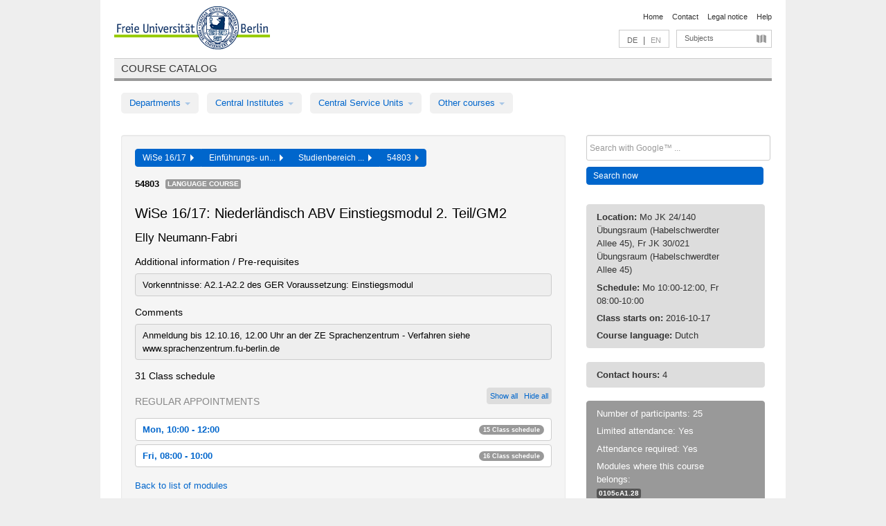

--- FILE ---
content_type: text/html
request_url: https://archiv.vv.fu-berlin.de/ws1617/en/lv/0523a_m15/312228/202985/
body_size: 11033
content:
<!DOCTYPE html>
<html lang="de">
  <head>
    <meta http-equiv="X-UA-Compatible" content="IE=9"/>
    <meta charset="UTF-8"/>
    <title>Course catalog</title>
    <meta name="description" content=""/>
    <meta name="author" content=""/>

    <!-- Le HTML5 shim, for IE6-8 support of HTML elements -->
    <!--[if lt IE 9]>
        <script src="/ws1617/javascripts/html5shim/html5.js" type="text/javascript"></script>        <![endif]-->
    <script src="/ws1617/javascripts/bootstrap/jquery.js" type="text/javascript"></script>    <script src="/ws1617/javascripts/rails.js" type="text/javascript"></script>    <script src="/ws1617/addons/fancybox/jquery.fancybox-1.3.4.pack.js" type="text/javascript"></script>

        <link href="/ws1617/stylesheets/yaml/base.css" media="" rel="stylesheet" type="text/css" />

        <link href="/ws1617/stylesheets/style.css" media="" rel="stylesheet" type="text/css" />
        <link href="/ws1617/stylesheets/bootstrap/bootstrap.css" media="" rel="stylesheet" type="text/css" />

        <link href="/ws1617/addons/fancybox/jquery.fancybox-1.3.4.css" media="screen" rel="stylesheet" type="text/css" />
        <!--[if lte IE 7]>
            <link href="/ws1617/stylesheets/yaml/iehacks.css" media="" rel="stylesheet" type="text/css" />
            <link href="/ws1617/stylesheets/patches/patch.css" media="" rel="stylesheet" type="text/css" />
            <![endif]-->
  </head>

  <body>

    <div class="page_margins">
      <div class="page">

        <!-- header begin -->
        <div id="header">
          <a accesskey="O" name="seitenanfang" id="seitenanfang"></a>
          <a href="http://www.fu-berlin.de/" accesskey=="H" id="fu_logo" title="Logo of Freie Universität Berlin"><img alt="Logo of Freie Universität Berlin" src="/ws1617/images/fu_logo.gif" /></a>          <h1 class="hideme">Freie Universität Berlin</h1>

          <hr class="hideme" />

          <div id="topnav">
            <a class="skip" title="skip link" href="#content"><span class="translation_missing" title="translation missing: en.jump_to_content">Jump To Content</span></a><span class="hideme">.</span>
            <h2 class="hideme"><span class="translation_missing" title="translation missing: en.service_nav">Service Nav</span></h2>
            <ul>
              <li><a href="http://www.fu-berlin.de/en/" title="To Freie Universität Berlin homepage">Home</a></li>
              <li><a href="http://www.fu-berlin.de/en/service/vv_doku/kontakt.html" title="">Contact</a></li>
              <li><a href="http://www.fu-berlin.de/en/redaktion/impressum/index.html" title="Legal notice according to § 5 Telemediengesetz">Legal notice</a></li>
              <li><a href="http://www.fu-berlin.de/en/service/vv_doku/index.html" title="Using the Course Catalog">Help</a></li>
            </ul>
          </div>

          <div id="services">
            <div id="languages">
              <a href="/ws1617/de/lv/0523a_m15/312228/202985" class="lang_link" title="Deutschsprachige Version dieser Seite">DE</a>              &nbsp;|&nbsp;
              <span class="lang_link_active" lang="en" title="This page is an English version">EN</span>
            </div>

            <div id="service_menue">
              <a id="service_menue_link" href="#service_menu_content" title="Subjects A - Z">Subjects</a>
            </div>

          </div>

        </div>
        <!-- header end -->

        <!-- main navigation begin -->
        <!-- main navigation begin -->
<div class="identity_text identity_text_border_bottom">
  <h2>
    <a href="http://www.fu-berlin.de/vv" title="Home">Course catalog</a>  </h2>
</div>
<ul id="main_menu" class="nav nav-pills">
    <li class="dropdown">
      <a class="dropdown-toggle" data-toggle="dropdown" href="#">
          Departments          <b class="caret"></b>
        </a>
      <ul class="non_js">
          <li><a href="/ws1617/en/999999">General Professional Skills</a></li>          <li><a href="/ws1617/en/210000">Biology, Chemistry, and Pharmacy</a></li>          <li><a href="/ws1617/en/125006">Centre for Teacher Education</a></li>          <li><a href="/ws1617/en/120000">Education and Psychology</a></li>          <li><a href="/ws1617/en/240000">Earth Sciences</a></li>          <li><a href="/ws1617/en/130000">History and Cultural Studies</a></li>          <li><a href="/ws1617/en/190000">Mathematics and Computer Science</a></li>          <li><a href="/ws1617/en/160000">Philosophy and Humanities</a></li>          <li><a href="/ws1617/en/200000">Physics</a></li>          <li><a href="/ws1617/en/150000">Political and Social Sciences</a></li>          <li><a href="/ws1617/en/90000">Law</a></li>          <li><a href="/ws1617/en/80000">Veterinary Medicine</a></li>          <li><a href="/ws1617/en/100000">School of Business and Economics</a></li>      </ul>
    </li>
    <li class="dropdown">
      <a class="dropdown-toggle" data-toggle="dropdown" href="#">
          Central Institutes          <b class="caret"></b>
        </a>
      <ul class="non_js">
          <li><a href="/ws1617/en/320000">John F. Kennedy Institute for N. American Studies</a></li>          <li><a href="/ws1617/en/330000">Institute for Latin American Studies</a></li>          <li><a href="/ws1617/en/310000">Institute for East European Studies</a></li>          <li><a href="/ws1617/en/340000">ZI Dahlem School of Education</a></li>      </ul>
    </li>
    <li class="dropdown">
      <a class="dropdown-toggle" data-toggle="dropdown" href="#">
          Central Service Units          <b class="caret"></b>
        </a>
      <ul class="non_js">
          <li><a href="/ws1617/en/530000">Margherita von Brentano Center for Gender Studies</a></li>          <li><a href="/ws1617/en/540000">Language Center</a></li>          <li><a href="/ws1617/en/520000">Academic Advising and Psychological Counseling</a></li>          <li><a href="/ws1617/en/400000">Computing Services (ZEDAT)/University Library</a></li>      </ul>
    </li>
    <li class="dropdown">
      <a class="dropdown-toggle" data-toggle="dropdown" href="#">
          Other courses          <b class="caret"></b>
        </a>
      <ul class="non_js">
          <li><a href="/ws1617/en/950210">Career Service</a></li>          <li><a href="/ws1617/en/555555">Einführungs- und Orientierungsstudium Eins@FU</a></li>          <li><a href="/ws1617/en/560000">Open Lecture Halls</a></li>          <li><a href="/ws1617/en/400001">Centre for Jewish Studies</a></li>      </ul>
    </li>
</ul>
<script type="text/javascript">
  $('#main_menu .dropdown ul').removeClass('non_js').addClass('dropdown-menu');
</script>
<!-- main navigation end -->
        <!-- main navigation end -->
        <noscript>
          <p class="alert alert-error error">To display interactive elements correctly please activate JavaScript in your browser</p>
        </noscript>

        <div id="main" class="page_raster_10_off">
          <div class="subcolumns margin_top margin_bottom" style="overflow: visible">
            <div class="c70l">
  <div id="main_content" class="subc padding_top padding_right padding_bottom padding_left">

    <div class="well course">

      <div class="app_path btn-toolbar" style="margin-bottom: 9px">
        <div class="btn-group">
          <a href="/ws1617/en" class="btn vv_tooltip" title="Wintersemester 2016/17 selected">WiSe 16/17&nbsp;&nbsp;<div class="arrow"></div></a>          <a href="/ws1617/en/555555" class="btn vv_tooltip" title="Einführungs- und Orientierungsstudium Eins@FU selected">Einführungs- un...&nbsp;&nbsp;<div class="arrow"></div></a>          <a href="/ws1617/en/module/0523a_m15" class="btn vv_tooltip" title="Studienbereich Schlüsselkompetenzen und Fremdsprachen selected">Studienbereich ...&nbsp;&nbsp;<div class="arrow"></div></a>          <span class="btn vv_tooltip this_site" title="Course selected">54803&nbsp;&nbsp;<div class="arrow"></div></span>        </div>
      </div>

      <div class="label_container">
        <b>
          54803        </b>
        <span class="category label label-info vv_tooltip" title="">
          Language Course        </span>
      </div>

      <h1>WiSe 16/17: Niederländisch ABV Einstiegsmodul 2. Teil/GM2</h1>
      <h2 class="instructor_name">
        Elly Neumann-Fabri       </h2>

      <div class="courses">

        <h3>Additional information / Pre-requisites</h3>
          <div id="vv_textfield_312228_additional_info">
    <div class="opened_info fitting additional_info">
      Vorkenntnisse: A2.1-A2.2 des GER Voraussetzung: Einstiegsmodul           </div>
  </div>
        <h3>Comments</h3>
          <div id="vv_textfield_312228_commentary">
    <div class="opened_info fitting commentary">
      Anmeldung bis 12.10.16, 12.00 Uhr an der ZE Sprachenzentrum - Verfahren siehe www.sprachenzentrum.fu-berlin.de           </div>
  </div>


        <h3>31 Class schedule</h3>
        <div class="series">



          <div class="btn-group all_series_opener">
            <button class="btn btn-small" onclick="showAppointments()" title="Show all appointments">
              Show all            </button>
            <button class="btn btn-small" onclick="hideAppointments()" title="Hide all appointments">
              Hide all            </button>
          </div>
          <script type="text/javascript">
            $(document).ready(function() {
            $('.all_series_opener button').tooltip();
            $('.vv_details_tooltip').tooltip();
            });
            function showAppointments() {
            $('.accordion.appointments .accordion-body').collapse('show');
            $('.link_to_details').addClass('details_selected clearfix');
            $('.link_to_details').click();
            }
            function hideAppointments() {
            $('.appointment_details_container').parent().children('i.icon-minus-sign').click();
            $('.accordion.appointments .accordion-body').collapse('hide');
            }
          </script>

          <p class="series_name">Regular appointments</p>

          <!-- Schedule 1 -->

          <div class="accordion appointments">
            <div class="accordion-group">
              <div class="accordion-heading">
                <a class="accordion-toggle" href="#collapse_1235070" data-toggle="collapse">
                  Mon, 10:00 - 12:00                  <span class="badge badge-info">15 Class schedule</span>
                </a>
              </div>
              <div id="collapse_1235070" class="accordion-body">
                <div class="accordion-inner">

                  <span id="link_to_details_1235070" class="link_to_details">
                    <b class="course_date_time">
                      Mon, 2016-10-17 10:00 - 12:00                    </b>
                        <div id="appointment_details_1235070">
          <div class="appointment_details_container">

          <div class="appointment_details_column">
            <p>
              <b>
                Lecturers:
                <br>
              </b>
                   Elly Neumann-Fabri                  <small class="phone_portal">
                        <a href="https://portal.zedat.fu-berlin.de/voip/voipPortal/phonebook/search.php?start=0&amp;max=10&amp;search=Elly%20Neumann-Fabri" target="_blank" class="vv_details_tooltip" title="Lookup in ZEDAT telephone directory"><i id="lookup_user" class="icon-user"></i></a>
                  </small>
                              </p>
          </div>
          <div class="appointment_details_column">
            <p>
              <b>
                Location:
                <br>
              </b>
                  JK 24/140 Übungsraum (Habelschwerdter Allee 45)                              </p>
          </div>
    </div>
        <i id="link_close_details_1235070" class="icon-minus-sign link_mimic" title="Hide details"></i>
        <script type="text/javascript">
            $(document).ready(function () {
                $("#link_close_details_1235070").click(function (event) {
                    event.stopImmediatePropagation();
                    $("#link_to_details_1235070").removeClass("details_selected clearfix");
                    $('#appointment_details_1235070').children('.appointment_details_container').hide();
                    $("#link_close_details_1235070").hide();
                    $("#plus_sign_1235070").show();
                });
                $("#link_close_details_1235070").hide();
            })
        </script>
    <script type="text/javascript">
        $(document).ready(function () {
            $('.vv_details_tooltip').tooltip();
        })
    </script>

    </div>
    <i id="plus_sign_1235070" class="icon-plus-sign"></i>
    <script type="text/javascript">
        $(document).ready(function() {
            $('.appointment_details_container').hide();
        });
        $("#link_to_details_1235070").click(function() {
            $('#appointment_details_1235070').children('.appointment_details_container').show();
            $('#link_to_details_1235070').addClass('details_selected clearfix');
            $('#plus_sign_1235070').hide();
            $("#link_close_details_1235070").show();
        });
    </script>
                  </span>





                  <span id="link_to_details_1235072" class="link_to_details">
                    <b class="course_date_time">
                      Mon, 2016-10-24 10:00 - 12:00                    </b>
                        <div id="appointment_details_1235072">
          <div class="appointment_details_container">

          <div class="appointment_details_column">
            <p>
              <b>
                Lecturers:
                <br>
              </b>
                   Elly Neumann-Fabri                  <small class="phone_portal">
                        <a href="https://portal.zedat.fu-berlin.de/voip/voipPortal/phonebook/search.php?start=0&amp;max=10&amp;search=Elly%20Neumann-Fabri" target="_blank" class="vv_details_tooltip" title="Lookup in ZEDAT telephone directory"><i id="lookup_user" class="icon-user"></i></a>
                  </small>
                              </p>
          </div>
          <div class="appointment_details_column">
            <p>
              <b>
                Location:
                <br>
              </b>
                  JK 24/140 Übungsraum (Habelschwerdter Allee 45)                              </p>
          </div>
    </div>
        <i id="link_close_details_1235072" class="icon-minus-sign link_mimic" title="Hide details"></i>
        <script type="text/javascript">
            $(document).ready(function () {
                $("#link_close_details_1235072").click(function (event) {
                    event.stopImmediatePropagation();
                    $("#link_to_details_1235072").removeClass("details_selected clearfix");
                    $('#appointment_details_1235072').children('.appointment_details_container').hide();
                    $("#link_close_details_1235072").hide();
                    $("#plus_sign_1235072").show();
                });
                $("#link_close_details_1235072").hide();
            })
        </script>
    <script type="text/javascript">
        $(document).ready(function () {
            $('.vv_details_tooltip').tooltip();
        })
    </script>

    </div>
    <i id="plus_sign_1235072" class="icon-plus-sign"></i>
    <script type="text/javascript">
        $(document).ready(function() {
            $('.appointment_details_container').hide();
        });
        $("#link_to_details_1235072").click(function() {
            $('#appointment_details_1235072').children('.appointment_details_container').show();
            $('#link_to_details_1235072').addClass('details_selected clearfix');
            $('#plus_sign_1235072').hide();
            $("#link_close_details_1235072").show();
        });
    </script>
                  </span>





                  <span id="link_to_details_1235073" class="link_to_details">
                    <b class="course_date_time">
                      Mon, 2016-10-31 10:00 - 12:00                    </b>
                        <div id="appointment_details_1235073">
          <div class="appointment_details_container">

          <div class="appointment_details_column">
            <p>
              <b>
                Lecturers:
                <br>
              </b>
                   Elly Neumann-Fabri                  <small class="phone_portal">
                        <a href="https://portal.zedat.fu-berlin.de/voip/voipPortal/phonebook/search.php?start=0&amp;max=10&amp;search=Elly%20Neumann-Fabri" target="_blank" class="vv_details_tooltip" title="Lookup in ZEDAT telephone directory"><i id="lookup_user" class="icon-user"></i></a>
                  </small>
                              </p>
          </div>
          <div class="appointment_details_column">
            <p>
              <b>
                Location:
                <br>
              </b>
                  JK 24/140 Übungsraum (Habelschwerdter Allee 45)                              </p>
          </div>
    </div>
        <i id="link_close_details_1235073" class="icon-minus-sign link_mimic" title="Hide details"></i>
        <script type="text/javascript">
            $(document).ready(function () {
                $("#link_close_details_1235073").click(function (event) {
                    event.stopImmediatePropagation();
                    $("#link_to_details_1235073").removeClass("details_selected clearfix");
                    $('#appointment_details_1235073').children('.appointment_details_container').hide();
                    $("#link_close_details_1235073").hide();
                    $("#plus_sign_1235073").show();
                });
                $("#link_close_details_1235073").hide();
            })
        </script>
    <script type="text/javascript">
        $(document).ready(function () {
            $('.vv_details_tooltip').tooltip();
        })
    </script>

    </div>
    <i id="plus_sign_1235073" class="icon-plus-sign"></i>
    <script type="text/javascript">
        $(document).ready(function() {
            $('.appointment_details_container').hide();
        });
        $("#link_to_details_1235073").click(function() {
            $('#appointment_details_1235073').children('.appointment_details_container').show();
            $('#link_to_details_1235073').addClass('details_selected clearfix');
            $('#plus_sign_1235073').hide();
            $("#link_close_details_1235073").show();
        });
    </script>
                  </span>





                  <span id="link_to_details_1235074" class="link_to_details">
                    <b class="course_date_time">
                      Mon, 2016-11-07 10:00 - 12:00                    </b>
                        <div id="appointment_details_1235074">
          <div class="appointment_details_container">

          <div class="appointment_details_column">
            <p>
              <b>
                Lecturers:
                <br>
              </b>
                   Elly Neumann-Fabri                  <small class="phone_portal">
                        <a href="https://portal.zedat.fu-berlin.de/voip/voipPortal/phonebook/search.php?start=0&amp;max=10&amp;search=Elly%20Neumann-Fabri" target="_blank" class="vv_details_tooltip" title="Lookup in ZEDAT telephone directory"><i id="lookup_user" class="icon-user"></i></a>
                  </small>
                              </p>
          </div>
          <div class="appointment_details_column">
            <p>
              <b>
                Location:
                <br>
              </b>
                  JK 24/140 Übungsraum (Habelschwerdter Allee 45)                              </p>
          </div>
    </div>
        <i id="link_close_details_1235074" class="icon-minus-sign link_mimic" title="Hide details"></i>
        <script type="text/javascript">
            $(document).ready(function () {
                $("#link_close_details_1235074").click(function (event) {
                    event.stopImmediatePropagation();
                    $("#link_to_details_1235074").removeClass("details_selected clearfix");
                    $('#appointment_details_1235074').children('.appointment_details_container').hide();
                    $("#link_close_details_1235074").hide();
                    $("#plus_sign_1235074").show();
                });
                $("#link_close_details_1235074").hide();
            })
        </script>
    <script type="text/javascript">
        $(document).ready(function () {
            $('.vv_details_tooltip').tooltip();
        })
    </script>

    </div>
    <i id="plus_sign_1235074" class="icon-plus-sign"></i>
    <script type="text/javascript">
        $(document).ready(function() {
            $('.appointment_details_container').hide();
        });
        $("#link_to_details_1235074").click(function() {
            $('#appointment_details_1235074').children('.appointment_details_container').show();
            $('#link_to_details_1235074').addClass('details_selected clearfix');
            $('#plus_sign_1235074').hide();
            $("#link_close_details_1235074").show();
        });
    </script>
                  </span>





                  <span id="link_to_details_1235075" class="link_to_details">
                    <b class="course_date_time">
                      Mon, 2016-11-14 10:00 - 12:00                    </b>
                        <div id="appointment_details_1235075">
          <div class="appointment_details_container">

          <div class="appointment_details_column">
            <p>
              <b>
                Lecturers:
                <br>
              </b>
                   Elly Neumann-Fabri                  <small class="phone_portal">
                        <a href="https://portal.zedat.fu-berlin.de/voip/voipPortal/phonebook/search.php?start=0&amp;max=10&amp;search=Elly%20Neumann-Fabri" target="_blank" class="vv_details_tooltip" title="Lookup in ZEDAT telephone directory"><i id="lookup_user" class="icon-user"></i></a>
                  </small>
                              </p>
          </div>
          <div class="appointment_details_column">
            <p>
              <b>
                Location:
                <br>
              </b>
                  JK 24/140 Übungsraum (Habelschwerdter Allee 45)                              </p>
          </div>
    </div>
        <i id="link_close_details_1235075" class="icon-minus-sign link_mimic" title="Hide details"></i>
        <script type="text/javascript">
            $(document).ready(function () {
                $("#link_close_details_1235075").click(function (event) {
                    event.stopImmediatePropagation();
                    $("#link_to_details_1235075").removeClass("details_selected clearfix");
                    $('#appointment_details_1235075').children('.appointment_details_container').hide();
                    $("#link_close_details_1235075").hide();
                    $("#plus_sign_1235075").show();
                });
                $("#link_close_details_1235075").hide();
            })
        </script>
    <script type="text/javascript">
        $(document).ready(function () {
            $('.vv_details_tooltip').tooltip();
        })
    </script>

    </div>
    <i id="plus_sign_1235075" class="icon-plus-sign"></i>
    <script type="text/javascript">
        $(document).ready(function() {
            $('.appointment_details_container').hide();
        });
        $("#link_to_details_1235075").click(function() {
            $('#appointment_details_1235075').children('.appointment_details_container').show();
            $('#link_to_details_1235075').addClass('details_selected clearfix');
            $('#plus_sign_1235075').hide();
            $("#link_close_details_1235075").show();
        });
    </script>
                  </span>





                  <span id="link_to_details_1235076" class="link_to_details">
                    <b class="course_date_time">
                      Mon, 2016-11-21 10:00 - 12:00                    </b>
                        <div id="appointment_details_1235076">
          <div class="appointment_details_container">

          <div class="appointment_details_column">
            <p>
              <b>
                Lecturers:
                <br>
              </b>
                   Elly Neumann-Fabri                  <small class="phone_portal">
                        <a href="https://portal.zedat.fu-berlin.de/voip/voipPortal/phonebook/search.php?start=0&amp;max=10&amp;search=Elly%20Neumann-Fabri" target="_blank" class="vv_details_tooltip" title="Lookup in ZEDAT telephone directory"><i id="lookup_user" class="icon-user"></i></a>
                  </small>
                              </p>
          </div>
          <div class="appointment_details_column">
            <p>
              <b>
                Location:
                <br>
              </b>
                  JK 24/140 Übungsraum (Habelschwerdter Allee 45)                              </p>
          </div>
    </div>
        <i id="link_close_details_1235076" class="icon-minus-sign link_mimic" title="Hide details"></i>
        <script type="text/javascript">
            $(document).ready(function () {
                $("#link_close_details_1235076").click(function (event) {
                    event.stopImmediatePropagation();
                    $("#link_to_details_1235076").removeClass("details_selected clearfix");
                    $('#appointment_details_1235076').children('.appointment_details_container').hide();
                    $("#link_close_details_1235076").hide();
                    $("#plus_sign_1235076").show();
                });
                $("#link_close_details_1235076").hide();
            })
        </script>
    <script type="text/javascript">
        $(document).ready(function () {
            $('.vv_details_tooltip').tooltip();
        })
    </script>

    </div>
    <i id="plus_sign_1235076" class="icon-plus-sign"></i>
    <script type="text/javascript">
        $(document).ready(function() {
            $('.appointment_details_container').hide();
        });
        $("#link_to_details_1235076").click(function() {
            $('#appointment_details_1235076').children('.appointment_details_container').show();
            $('#link_to_details_1235076').addClass('details_selected clearfix');
            $('#plus_sign_1235076').hide();
            $("#link_close_details_1235076").show();
        });
    </script>
                  </span>





                  <span id="link_to_details_1235077" class="link_to_details">
                    <b class="course_date_time">
                      Mon, 2016-11-28 10:00 - 12:00                    </b>
                        <div id="appointment_details_1235077">
          <div class="appointment_details_container">

          <div class="appointment_details_column">
            <p>
              <b>
                Lecturers:
                <br>
              </b>
                   Elly Neumann-Fabri                  <small class="phone_portal">
                        <a href="https://portal.zedat.fu-berlin.de/voip/voipPortal/phonebook/search.php?start=0&amp;max=10&amp;search=Elly%20Neumann-Fabri" target="_blank" class="vv_details_tooltip" title="Lookup in ZEDAT telephone directory"><i id="lookup_user" class="icon-user"></i></a>
                  </small>
                              </p>
          </div>
          <div class="appointment_details_column">
            <p>
              <b>
                Location:
                <br>
              </b>
                  JK 24/140 Übungsraum (Habelschwerdter Allee 45)                              </p>
          </div>
    </div>
        <i id="link_close_details_1235077" class="icon-minus-sign link_mimic" title="Hide details"></i>
        <script type="text/javascript">
            $(document).ready(function () {
                $("#link_close_details_1235077").click(function (event) {
                    event.stopImmediatePropagation();
                    $("#link_to_details_1235077").removeClass("details_selected clearfix");
                    $('#appointment_details_1235077').children('.appointment_details_container').hide();
                    $("#link_close_details_1235077").hide();
                    $("#plus_sign_1235077").show();
                });
                $("#link_close_details_1235077").hide();
            })
        </script>
    <script type="text/javascript">
        $(document).ready(function () {
            $('.vv_details_tooltip').tooltip();
        })
    </script>

    </div>
    <i id="plus_sign_1235077" class="icon-plus-sign"></i>
    <script type="text/javascript">
        $(document).ready(function() {
            $('.appointment_details_container').hide();
        });
        $("#link_to_details_1235077").click(function() {
            $('#appointment_details_1235077').children('.appointment_details_container').show();
            $('#link_to_details_1235077').addClass('details_selected clearfix');
            $('#plus_sign_1235077').hide();
            $("#link_close_details_1235077").show();
        });
    </script>
                  </span>





                  <span id="link_to_details_1235078" class="link_to_details">
                    <b class="course_date_time">
                      Mon, 2016-12-05 10:00 - 12:00                    </b>
                        <div id="appointment_details_1235078">
          <div class="appointment_details_container">

          <div class="appointment_details_column">
            <p>
              <b>
                Lecturers:
                <br>
              </b>
                   Elly Neumann-Fabri                  <small class="phone_portal">
                        <a href="https://portal.zedat.fu-berlin.de/voip/voipPortal/phonebook/search.php?start=0&amp;max=10&amp;search=Elly%20Neumann-Fabri" target="_blank" class="vv_details_tooltip" title="Lookup in ZEDAT telephone directory"><i id="lookup_user" class="icon-user"></i></a>
                  </small>
                              </p>
          </div>
          <div class="appointment_details_column">
            <p>
              <b>
                Location:
                <br>
              </b>
                  JK 24/140 Übungsraum (Habelschwerdter Allee 45)                              </p>
          </div>
    </div>
        <i id="link_close_details_1235078" class="icon-minus-sign link_mimic" title="Hide details"></i>
        <script type="text/javascript">
            $(document).ready(function () {
                $("#link_close_details_1235078").click(function (event) {
                    event.stopImmediatePropagation();
                    $("#link_to_details_1235078").removeClass("details_selected clearfix");
                    $('#appointment_details_1235078').children('.appointment_details_container').hide();
                    $("#link_close_details_1235078").hide();
                    $("#plus_sign_1235078").show();
                });
                $("#link_close_details_1235078").hide();
            })
        </script>
    <script type="text/javascript">
        $(document).ready(function () {
            $('.vv_details_tooltip').tooltip();
        })
    </script>

    </div>
    <i id="plus_sign_1235078" class="icon-plus-sign"></i>
    <script type="text/javascript">
        $(document).ready(function() {
            $('.appointment_details_container').hide();
        });
        $("#link_to_details_1235078").click(function() {
            $('#appointment_details_1235078').children('.appointment_details_container').show();
            $('#link_to_details_1235078').addClass('details_selected clearfix');
            $('#plus_sign_1235078').hide();
            $("#link_close_details_1235078").show();
        });
    </script>
                  </span>





                  <span id="link_to_details_1235079" class="link_to_details">
                    <b class="course_date_time">
                      Mon, 2016-12-12 10:00 - 12:00                    </b>
                        <div id="appointment_details_1235079">
          <div class="appointment_details_container">

          <div class="appointment_details_column">
            <p>
              <b>
                Lecturers:
                <br>
              </b>
                   Elly Neumann-Fabri                  <small class="phone_portal">
                        <a href="https://portal.zedat.fu-berlin.de/voip/voipPortal/phonebook/search.php?start=0&amp;max=10&amp;search=Elly%20Neumann-Fabri" target="_blank" class="vv_details_tooltip" title="Lookup in ZEDAT telephone directory"><i id="lookup_user" class="icon-user"></i></a>
                  </small>
                              </p>
          </div>
          <div class="appointment_details_column">
            <p>
              <b>
                Location:
                <br>
              </b>
                  JK 24/140 Übungsraum (Habelschwerdter Allee 45)                              </p>
          </div>
    </div>
        <i id="link_close_details_1235079" class="icon-minus-sign link_mimic" title="Hide details"></i>
        <script type="text/javascript">
            $(document).ready(function () {
                $("#link_close_details_1235079").click(function (event) {
                    event.stopImmediatePropagation();
                    $("#link_to_details_1235079").removeClass("details_selected clearfix");
                    $('#appointment_details_1235079').children('.appointment_details_container').hide();
                    $("#link_close_details_1235079").hide();
                    $("#plus_sign_1235079").show();
                });
                $("#link_close_details_1235079").hide();
            })
        </script>
    <script type="text/javascript">
        $(document).ready(function () {
            $('.vv_details_tooltip').tooltip();
        })
    </script>

    </div>
    <i id="plus_sign_1235079" class="icon-plus-sign"></i>
    <script type="text/javascript">
        $(document).ready(function() {
            $('.appointment_details_container').hide();
        });
        $("#link_to_details_1235079").click(function() {
            $('#appointment_details_1235079').children('.appointment_details_container').show();
            $('#link_to_details_1235079').addClass('details_selected clearfix');
            $('#plus_sign_1235079').hide();
            $("#link_close_details_1235079").show();
        });
    </script>
                  </span>





                  <span id="link_to_details_1235080" class="link_to_details">
                    <b class="course_date_time">
                      Mon, 2017-01-09 10:00 - 12:00                    </b>
                        <div id="appointment_details_1235080">
          <div class="appointment_details_container">

          <div class="appointment_details_column">
            <p>
              <b>
                Lecturers:
                <br>
              </b>
                   Elly Neumann-Fabri                  <small class="phone_portal">
                        <a href="https://portal.zedat.fu-berlin.de/voip/voipPortal/phonebook/search.php?start=0&amp;max=10&amp;search=Elly%20Neumann-Fabri" target="_blank" class="vv_details_tooltip" title="Lookup in ZEDAT telephone directory"><i id="lookup_user" class="icon-user"></i></a>
                  </small>
                              </p>
          </div>
          <div class="appointment_details_column">
            <p>
              <b>
                Location:
                <br>
              </b>
                  JK 24/140 Übungsraum (Habelschwerdter Allee 45)                              </p>
          </div>
    </div>
        <i id="link_close_details_1235080" class="icon-minus-sign link_mimic" title="Hide details"></i>
        <script type="text/javascript">
            $(document).ready(function () {
                $("#link_close_details_1235080").click(function (event) {
                    event.stopImmediatePropagation();
                    $("#link_to_details_1235080").removeClass("details_selected clearfix");
                    $('#appointment_details_1235080').children('.appointment_details_container').hide();
                    $("#link_close_details_1235080").hide();
                    $("#plus_sign_1235080").show();
                });
                $("#link_close_details_1235080").hide();
            })
        </script>
    <script type="text/javascript">
        $(document).ready(function () {
            $('.vv_details_tooltip').tooltip();
        })
    </script>

    </div>
    <i id="plus_sign_1235080" class="icon-plus-sign"></i>
    <script type="text/javascript">
        $(document).ready(function() {
            $('.appointment_details_container').hide();
        });
        $("#link_to_details_1235080").click(function() {
            $('#appointment_details_1235080').children('.appointment_details_container').show();
            $('#link_to_details_1235080').addClass('details_selected clearfix');
            $('#plus_sign_1235080').hide();
            $("#link_close_details_1235080").show();
        });
    </script>
                  </span>





                  <span id="link_to_details_1235081" class="link_to_details">
                    <b class="course_date_time">
                      Mon, 2017-01-16 10:00 - 12:00                    </b>
                        <div id="appointment_details_1235081">
          <div class="appointment_details_container">

          <div class="appointment_details_column">
            <p>
              <b>
                Lecturers:
                <br>
              </b>
                   Elly Neumann-Fabri                  <small class="phone_portal">
                        <a href="https://portal.zedat.fu-berlin.de/voip/voipPortal/phonebook/search.php?start=0&amp;max=10&amp;search=Elly%20Neumann-Fabri" target="_blank" class="vv_details_tooltip" title="Lookup in ZEDAT telephone directory"><i id="lookup_user" class="icon-user"></i></a>
                  </small>
                              </p>
          </div>
          <div class="appointment_details_column">
            <p>
              <b>
                Location:
                <br>
              </b>
                  JK 24/140 Übungsraum (Habelschwerdter Allee 45)                              </p>
          </div>
    </div>
        <i id="link_close_details_1235081" class="icon-minus-sign link_mimic" title="Hide details"></i>
        <script type="text/javascript">
            $(document).ready(function () {
                $("#link_close_details_1235081").click(function (event) {
                    event.stopImmediatePropagation();
                    $("#link_to_details_1235081").removeClass("details_selected clearfix");
                    $('#appointment_details_1235081').children('.appointment_details_container').hide();
                    $("#link_close_details_1235081").hide();
                    $("#plus_sign_1235081").show();
                });
                $("#link_close_details_1235081").hide();
            })
        </script>
    <script type="text/javascript">
        $(document).ready(function () {
            $('.vv_details_tooltip').tooltip();
        })
    </script>

    </div>
    <i id="plus_sign_1235081" class="icon-plus-sign"></i>
    <script type="text/javascript">
        $(document).ready(function() {
            $('.appointment_details_container').hide();
        });
        $("#link_to_details_1235081").click(function() {
            $('#appointment_details_1235081').children('.appointment_details_container').show();
            $('#link_to_details_1235081').addClass('details_selected clearfix');
            $('#plus_sign_1235081').hide();
            $("#link_close_details_1235081").show();
        });
    </script>
                  </span>





                  <span id="link_to_details_1235082" class="link_to_details">
                    <b class="course_date_time">
                      Mon, 2017-01-23 10:00 - 12:00                    </b>
                        <div id="appointment_details_1235082">
          <div class="appointment_details_container">

          <div class="appointment_details_column">
            <p>
              <b>
                Lecturers:
                <br>
              </b>
                   Elly Neumann-Fabri                  <small class="phone_portal">
                        <a href="https://portal.zedat.fu-berlin.de/voip/voipPortal/phonebook/search.php?start=0&amp;max=10&amp;search=Elly%20Neumann-Fabri" target="_blank" class="vv_details_tooltip" title="Lookup in ZEDAT telephone directory"><i id="lookup_user" class="icon-user"></i></a>
                  </small>
                              </p>
          </div>
          <div class="appointment_details_column">
            <p>
              <b>
                Location:
                <br>
              </b>
                  JK 24/140 Übungsraum (Habelschwerdter Allee 45)                              </p>
          </div>
    </div>
        <i id="link_close_details_1235082" class="icon-minus-sign link_mimic" title="Hide details"></i>
        <script type="text/javascript">
            $(document).ready(function () {
                $("#link_close_details_1235082").click(function (event) {
                    event.stopImmediatePropagation();
                    $("#link_to_details_1235082").removeClass("details_selected clearfix");
                    $('#appointment_details_1235082').children('.appointment_details_container').hide();
                    $("#link_close_details_1235082").hide();
                    $("#plus_sign_1235082").show();
                });
                $("#link_close_details_1235082").hide();
            })
        </script>
    <script type="text/javascript">
        $(document).ready(function () {
            $('.vv_details_tooltip').tooltip();
        })
    </script>

    </div>
    <i id="plus_sign_1235082" class="icon-plus-sign"></i>
    <script type="text/javascript">
        $(document).ready(function() {
            $('.appointment_details_container').hide();
        });
        $("#link_to_details_1235082").click(function() {
            $('#appointment_details_1235082').children('.appointment_details_container').show();
            $('#link_to_details_1235082').addClass('details_selected clearfix');
            $('#plus_sign_1235082').hide();
            $("#link_close_details_1235082").show();
        });
    </script>
                  </span>





                  <span id="link_to_details_1235083" class="link_to_details">
                    <b class="course_date_time">
                      Mon, 2017-01-30 10:00 - 12:00                    </b>
                        <div id="appointment_details_1235083">
          <div class="appointment_details_container">

          <div class="appointment_details_column">
            <p>
              <b>
                Lecturers:
                <br>
              </b>
                   Elly Neumann-Fabri                  <small class="phone_portal">
                        <a href="https://portal.zedat.fu-berlin.de/voip/voipPortal/phonebook/search.php?start=0&amp;max=10&amp;search=Elly%20Neumann-Fabri" target="_blank" class="vv_details_tooltip" title="Lookup in ZEDAT telephone directory"><i id="lookup_user" class="icon-user"></i></a>
                  </small>
                              </p>
          </div>
          <div class="appointment_details_column">
            <p>
              <b>
                Location:
                <br>
              </b>
                  JK 24/140 Übungsraum (Habelschwerdter Allee 45)                              </p>
          </div>
    </div>
        <i id="link_close_details_1235083" class="icon-minus-sign link_mimic" title="Hide details"></i>
        <script type="text/javascript">
            $(document).ready(function () {
                $("#link_close_details_1235083").click(function (event) {
                    event.stopImmediatePropagation();
                    $("#link_to_details_1235083").removeClass("details_selected clearfix");
                    $('#appointment_details_1235083').children('.appointment_details_container').hide();
                    $("#link_close_details_1235083").hide();
                    $("#plus_sign_1235083").show();
                });
                $("#link_close_details_1235083").hide();
            })
        </script>
    <script type="text/javascript">
        $(document).ready(function () {
            $('.vv_details_tooltip').tooltip();
        })
    </script>

    </div>
    <i id="plus_sign_1235083" class="icon-plus-sign"></i>
    <script type="text/javascript">
        $(document).ready(function() {
            $('.appointment_details_container').hide();
        });
        $("#link_to_details_1235083").click(function() {
            $('#appointment_details_1235083').children('.appointment_details_container').show();
            $('#link_to_details_1235083').addClass('details_selected clearfix');
            $('#plus_sign_1235083').hide();
            $("#link_close_details_1235083").show();
        });
    </script>
                  </span>





                  <span id="link_to_details_1235084" class="link_to_details">
                    <b class="course_date_time">
                      Mon, 2017-02-06 10:00 - 12:00                    </b>
                        <div id="appointment_details_1235084">
          <div class="appointment_details_container">

          <div class="appointment_details_column">
            <p>
              <b>
                Lecturers:
                <br>
              </b>
                   Elly Neumann-Fabri                  <small class="phone_portal">
                        <a href="https://portal.zedat.fu-berlin.de/voip/voipPortal/phonebook/search.php?start=0&amp;max=10&amp;search=Elly%20Neumann-Fabri" target="_blank" class="vv_details_tooltip" title="Lookup in ZEDAT telephone directory"><i id="lookup_user" class="icon-user"></i></a>
                  </small>
                              </p>
          </div>
          <div class="appointment_details_column">
            <p>
              <b>
                Location:
                <br>
              </b>
                  JK 24/140 Übungsraum (Habelschwerdter Allee 45)                              </p>
          </div>
    </div>
        <i id="link_close_details_1235084" class="icon-minus-sign link_mimic" title="Hide details"></i>
        <script type="text/javascript">
            $(document).ready(function () {
                $("#link_close_details_1235084").click(function (event) {
                    event.stopImmediatePropagation();
                    $("#link_to_details_1235084").removeClass("details_selected clearfix");
                    $('#appointment_details_1235084').children('.appointment_details_container').hide();
                    $("#link_close_details_1235084").hide();
                    $("#plus_sign_1235084").show();
                });
                $("#link_close_details_1235084").hide();
            })
        </script>
    <script type="text/javascript">
        $(document).ready(function () {
            $('.vv_details_tooltip').tooltip();
        })
    </script>

    </div>
    <i id="plus_sign_1235084" class="icon-plus-sign"></i>
    <script type="text/javascript">
        $(document).ready(function() {
            $('.appointment_details_container').hide();
        });
        $("#link_to_details_1235084").click(function() {
            $('#appointment_details_1235084').children('.appointment_details_container').show();
            $('#link_to_details_1235084').addClass('details_selected clearfix');
            $('#plus_sign_1235084').hide();
            $("#link_close_details_1235084").show();
        });
    </script>
                  </span>





                  <span id="link_to_details_1235085" class="link_to_details">
                    <b class="course_date_time">
                      Mon, 2017-02-13 10:00 - 12:00                    </b>
                        <div id="appointment_details_1235085">
          <div class="appointment_details_container">

          <div class="appointment_details_column">
            <p>
              <b>
                Lecturers:
                <br>
              </b>
                   Elly Neumann-Fabri                  <small class="phone_portal">
                        <a href="https://portal.zedat.fu-berlin.de/voip/voipPortal/phonebook/search.php?start=0&amp;max=10&amp;search=Elly%20Neumann-Fabri" target="_blank" class="vv_details_tooltip" title="Lookup in ZEDAT telephone directory"><i id="lookup_user" class="icon-user"></i></a>
                  </small>
                              </p>
          </div>
          <div class="appointment_details_column">
            <p>
              <b>
                Location:
                <br>
              </b>
                  JK 24/140 Übungsraum (Habelschwerdter Allee 45)                              </p>
          </div>
    </div>
        <i id="link_close_details_1235085" class="icon-minus-sign link_mimic" title="Hide details"></i>
        <script type="text/javascript">
            $(document).ready(function () {
                $("#link_close_details_1235085").click(function (event) {
                    event.stopImmediatePropagation();
                    $("#link_to_details_1235085").removeClass("details_selected clearfix");
                    $('#appointment_details_1235085').children('.appointment_details_container').hide();
                    $("#link_close_details_1235085").hide();
                    $("#plus_sign_1235085").show();
                });
                $("#link_close_details_1235085").hide();
            })
        </script>
    <script type="text/javascript">
        $(document).ready(function () {
            $('.vv_details_tooltip').tooltip();
        })
    </script>

    </div>
    <i id="plus_sign_1235085" class="icon-plus-sign"></i>
    <script type="text/javascript">
        $(document).ready(function() {
            $('.appointment_details_container').hide();
        });
        $("#link_to_details_1235085").click(function() {
            $('#appointment_details_1235085').children('.appointment_details_container').show();
            $('#link_to_details_1235085').addClass('details_selected clearfix');
            $('#plus_sign_1235085').hide();
            $("#link_close_details_1235085").show();
        });
    </script>
                  </span>

                </div>
              </div>
            </div>
          </div>


          <!-- Schedule 2 -->

          <div class="accordion appointments">
            <div class="accordion-group">
              <div class="accordion-heading">
                <a class="accordion-toggle" href="#collapse_1235087" data-toggle="collapse">
                  Fri, 08:00 - 10:00                  <span class="badge badge-info">16 Class schedule</span>
                </a>
              </div>
              <div id="collapse_1235087" class="accordion-body">
                <div class="accordion-inner">

                  <span id="link_to_details_1235087" class="link_to_details">
                    <b class="course_date_time">
                      Fri, 2016-10-21 08:00 - 10:00                    </b>
                        <div id="appointment_details_1235087">
          <div class="appointment_details_container">

          <div class="appointment_details_column">
            <p>
              <b>
                Lecturers:
                <br>
              </b>
                   Elly Neumann-Fabri                  <small class="phone_portal">
                        <a href="https://portal.zedat.fu-berlin.de/voip/voipPortal/phonebook/search.php?start=0&amp;max=10&amp;search=Elly%20Neumann-Fabri" target="_blank" class="vv_details_tooltip" title="Lookup in ZEDAT telephone directory"><i id="lookup_user" class="icon-user"></i></a>
                  </small>
                              </p>
          </div>
          <div class="appointment_details_column">
            <p>
              <b>
                Location:
                <br>
              </b>
                  JK 30/021 Übungsraum (Habelschwerdter Allee 45)                              </p>
          </div>
    </div>
        <i id="link_close_details_1235087" class="icon-minus-sign link_mimic" title="Hide details"></i>
        <script type="text/javascript">
            $(document).ready(function () {
                $("#link_close_details_1235087").click(function (event) {
                    event.stopImmediatePropagation();
                    $("#link_to_details_1235087").removeClass("details_selected clearfix");
                    $('#appointment_details_1235087').children('.appointment_details_container').hide();
                    $("#link_close_details_1235087").hide();
                    $("#plus_sign_1235087").show();
                });
                $("#link_close_details_1235087").hide();
            })
        </script>
    <script type="text/javascript">
        $(document).ready(function () {
            $('.vv_details_tooltip').tooltip();
        })
    </script>

    </div>
    <i id="plus_sign_1235087" class="icon-plus-sign"></i>
    <script type="text/javascript">
        $(document).ready(function() {
            $('.appointment_details_container').hide();
        });
        $("#link_to_details_1235087").click(function() {
            $('#appointment_details_1235087').children('.appointment_details_container').show();
            $('#link_to_details_1235087').addClass('details_selected clearfix');
            $('#plus_sign_1235087').hide();
            $("#link_close_details_1235087").show();
        });
    </script>
                  </span>





                  <span id="link_to_details_1235088" class="link_to_details">
                    <b class="course_date_time">
                      Fri, 2016-10-28 08:00 - 10:00                    </b>
                        <div id="appointment_details_1235088">
          <div class="appointment_details_container">

          <div class="appointment_details_column">
            <p>
              <b>
                Lecturers:
                <br>
              </b>
                   Elly Neumann-Fabri                  <small class="phone_portal">
                        <a href="https://portal.zedat.fu-berlin.de/voip/voipPortal/phonebook/search.php?start=0&amp;max=10&amp;search=Elly%20Neumann-Fabri" target="_blank" class="vv_details_tooltip" title="Lookup in ZEDAT telephone directory"><i id="lookup_user" class="icon-user"></i></a>
                  </small>
                              </p>
          </div>
          <div class="appointment_details_column">
            <p>
              <b>
                Location:
                <br>
              </b>
                  JK 30/021 Übungsraum (Habelschwerdter Allee 45)                              </p>
          </div>
    </div>
        <i id="link_close_details_1235088" class="icon-minus-sign link_mimic" title="Hide details"></i>
        <script type="text/javascript">
            $(document).ready(function () {
                $("#link_close_details_1235088").click(function (event) {
                    event.stopImmediatePropagation();
                    $("#link_to_details_1235088").removeClass("details_selected clearfix");
                    $('#appointment_details_1235088').children('.appointment_details_container').hide();
                    $("#link_close_details_1235088").hide();
                    $("#plus_sign_1235088").show();
                });
                $("#link_close_details_1235088").hide();
            })
        </script>
    <script type="text/javascript">
        $(document).ready(function () {
            $('.vv_details_tooltip').tooltip();
        })
    </script>

    </div>
    <i id="plus_sign_1235088" class="icon-plus-sign"></i>
    <script type="text/javascript">
        $(document).ready(function() {
            $('.appointment_details_container').hide();
        });
        $("#link_to_details_1235088").click(function() {
            $('#appointment_details_1235088').children('.appointment_details_container').show();
            $('#link_to_details_1235088').addClass('details_selected clearfix');
            $('#plus_sign_1235088').hide();
            $("#link_close_details_1235088").show();
        });
    </script>
                  </span>





                  <span id="link_to_details_1235089" class="link_to_details">
                    <b class="course_date_time">
                      Fri, 2016-11-04 08:00 - 10:00                    </b>
                        <div id="appointment_details_1235089">
          <div class="appointment_details_container">

          <div class="appointment_details_column">
            <p>
              <b>
                Lecturers:
                <br>
              </b>
                   Elly Neumann-Fabri                  <small class="phone_portal">
                        <a href="https://portal.zedat.fu-berlin.de/voip/voipPortal/phonebook/search.php?start=0&amp;max=10&amp;search=Elly%20Neumann-Fabri" target="_blank" class="vv_details_tooltip" title="Lookup in ZEDAT telephone directory"><i id="lookup_user" class="icon-user"></i></a>
                  </small>
                              </p>
          </div>
          <div class="appointment_details_column">
            <p>
              <b>
                Location:
                <br>
              </b>
                  JK 30/021 Übungsraum (Habelschwerdter Allee 45)                              </p>
          </div>
    </div>
        <i id="link_close_details_1235089" class="icon-minus-sign link_mimic" title="Hide details"></i>
        <script type="text/javascript">
            $(document).ready(function () {
                $("#link_close_details_1235089").click(function (event) {
                    event.stopImmediatePropagation();
                    $("#link_to_details_1235089").removeClass("details_selected clearfix");
                    $('#appointment_details_1235089').children('.appointment_details_container').hide();
                    $("#link_close_details_1235089").hide();
                    $("#plus_sign_1235089").show();
                });
                $("#link_close_details_1235089").hide();
            })
        </script>
    <script type="text/javascript">
        $(document).ready(function () {
            $('.vv_details_tooltip').tooltip();
        })
    </script>

    </div>
    <i id="plus_sign_1235089" class="icon-plus-sign"></i>
    <script type="text/javascript">
        $(document).ready(function() {
            $('.appointment_details_container').hide();
        });
        $("#link_to_details_1235089").click(function() {
            $('#appointment_details_1235089').children('.appointment_details_container').show();
            $('#link_to_details_1235089').addClass('details_selected clearfix');
            $('#plus_sign_1235089').hide();
            $("#link_close_details_1235089").show();
        });
    </script>
                  </span>





                  <span id="link_to_details_1235090" class="link_to_details">
                    <b class="course_date_time">
                      Fri, 2016-11-11 08:00 - 10:00                    </b>
                        <div id="appointment_details_1235090">
          <div class="appointment_details_container">

          <div class="appointment_details_column">
            <p>
              <b>
                Lecturers:
                <br>
              </b>
                   Elly Neumann-Fabri                  <small class="phone_portal">
                        <a href="https://portal.zedat.fu-berlin.de/voip/voipPortal/phonebook/search.php?start=0&amp;max=10&amp;search=Elly%20Neumann-Fabri" target="_blank" class="vv_details_tooltip" title="Lookup in ZEDAT telephone directory"><i id="lookup_user" class="icon-user"></i></a>
                  </small>
                              </p>
          </div>
          <div class="appointment_details_column">
            <p>
              <b>
                Location:
                <br>
              </b>
                  JK 30/021 Übungsraum (Habelschwerdter Allee 45)                              </p>
          </div>
    </div>
        <i id="link_close_details_1235090" class="icon-minus-sign link_mimic" title="Hide details"></i>
        <script type="text/javascript">
            $(document).ready(function () {
                $("#link_close_details_1235090").click(function (event) {
                    event.stopImmediatePropagation();
                    $("#link_to_details_1235090").removeClass("details_selected clearfix");
                    $('#appointment_details_1235090').children('.appointment_details_container').hide();
                    $("#link_close_details_1235090").hide();
                    $("#plus_sign_1235090").show();
                });
                $("#link_close_details_1235090").hide();
            })
        </script>
    <script type="text/javascript">
        $(document).ready(function () {
            $('.vv_details_tooltip').tooltip();
        })
    </script>

    </div>
    <i id="plus_sign_1235090" class="icon-plus-sign"></i>
    <script type="text/javascript">
        $(document).ready(function() {
            $('.appointment_details_container').hide();
        });
        $("#link_to_details_1235090").click(function() {
            $('#appointment_details_1235090').children('.appointment_details_container').show();
            $('#link_to_details_1235090').addClass('details_selected clearfix');
            $('#plus_sign_1235090').hide();
            $("#link_close_details_1235090").show();
        });
    </script>
                  </span>





                  <span id="link_to_details_1235091" class="link_to_details">
                    <b class="course_date_time">
                      Fri, 2016-11-18 08:00 - 10:00                    </b>
                        <div id="appointment_details_1235091">
          <div class="appointment_details_container">

          <div class="appointment_details_column">
            <p>
              <b>
                Lecturers:
                <br>
              </b>
                   Elly Neumann-Fabri                  <small class="phone_portal">
                        <a href="https://portal.zedat.fu-berlin.de/voip/voipPortal/phonebook/search.php?start=0&amp;max=10&amp;search=Elly%20Neumann-Fabri" target="_blank" class="vv_details_tooltip" title="Lookup in ZEDAT telephone directory"><i id="lookup_user" class="icon-user"></i></a>
                  </small>
                              </p>
          </div>
          <div class="appointment_details_column">
            <p>
              <b>
                Location:
                <br>
              </b>
                  JK 30/021 Übungsraum (Habelschwerdter Allee 45)                              </p>
          </div>
    </div>
        <i id="link_close_details_1235091" class="icon-minus-sign link_mimic" title="Hide details"></i>
        <script type="text/javascript">
            $(document).ready(function () {
                $("#link_close_details_1235091").click(function (event) {
                    event.stopImmediatePropagation();
                    $("#link_to_details_1235091").removeClass("details_selected clearfix");
                    $('#appointment_details_1235091').children('.appointment_details_container').hide();
                    $("#link_close_details_1235091").hide();
                    $("#plus_sign_1235091").show();
                });
                $("#link_close_details_1235091").hide();
            })
        </script>
    <script type="text/javascript">
        $(document).ready(function () {
            $('.vv_details_tooltip').tooltip();
        })
    </script>

    </div>
    <i id="plus_sign_1235091" class="icon-plus-sign"></i>
    <script type="text/javascript">
        $(document).ready(function() {
            $('.appointment_details_container').hide();
        });
        $("#link_to_details_1235091").click(function() {
            $('#appointment_details_1235091').children('.appointment_details_container').show();
            $('#link_to_details_1235091').addClass('details_selected clearfix');
            $('#plus_sign_1235091').hide();
            $("#link_close_details_1235091").show();
        });
    </script>
                  </span>





                  <span id="link_to_details_1235092" class="link_to_details">
                    <b class="course_date_time">
                      Fri, 2016-11-25 08:00 - 10:00                    </b>
                        <div id="appointment_details_1235092">
          <div class="appointment_details_container">

          <div class="appointment_details_column">
            <p>
              <b>
                Lecturers:
                <br>
              </b>
                   Elly Neumann-Fabri                  <small class="phone_portal">
                        <a href="https://portal.zedat.fu-berlin.de/voip/voipPortal/phonebook/search.php?start=0&amp;max=10&amp;search=Elly%20Neumann-Fabri" target="_blank" class="vv_details_tooltip" title="Lookup in ZEDAT telephone directory"><i id="lookup_user" class="icon-user"></i></a>
                  </small>
                              </p>
          </div>
          <div class="appointment_details_column">
            <p>
              <b>
                Location:
                <br>
              </b>
                  JK 30/021 Übungsraum (Habelschwerdter Allee 45)                              </p>
          </div>
    </div>
        <i id="link_close_details_1235092" class="icon-minus-sign link_mimic" title="Hide details"></i>
        <script type="text/javascript">
            $(document).ready(function () {
                $("#link_close_details_1235092").click(function (event) {
                    event.stopImmediatePropagation();
                    $("#link_to_details_1235092").removeClass("details_selected clearfix");
                    $('#appointment_details_1235092').children('.appointment_details_container').hide();
                    $("#link_close_details_1235092").hide();
                    $("#plus_sign_1235092").show();
                });
                $("#link_close_details_1235092").hide();
            })
        </script>
    <script type="text/javascript">
        $(document).ready(function () {
            $('.vv_details_tooltip').tooltip();
        })
    </script>

    </div>
    <i id="plus_sign_1235092" class="icon-plus-sign"></i>
    <script type="text/javascript">
        $(document).ready(function() {
            $('.appointment_details_container').hide();
        });
        $("#link_to_details_1235092").click(function() {
            $('#appointment_details_1235092').children('.appointment_details_container').show();
            $('#link_to_details_1235092').addClass('details_selected clearfix');
            $('#plus_sign_1235092').hide();
            $("#link_close_details_1235092").show();
        });
    </script>
                  </span>





                  <span id="link_to_details_1235093" class="link_to_details">
                    <b class="course_date_time">
                      Fri, 2016-12-02 08:00 - 10:00                    </b>
                        <div id="appointment_details_1235093">
          <div class="appointment_details_container">

          <div class="appointment_details_column">
            <p>
              <b>
                Lecturers:
                <br>
              </b>
                   Elly Neumann-Fabri                  <small class="phone_portal">
                        <a href="https://portal.zedat.fu-berlin.de/voip/voipPortal/phonebook/search.php?start=0&amp;max=10&amp;search=Elly%20Neumann-Fabri" target="_blank" class="vv_details_tooltip" title="Lookup in ZEDAT telephone directory"><i id="lookup_user" class="icon-user"></i></a>
                  </small>
                              </p>
          </div>
          <div class="appointment_details_column">
            <p>
              <b>
                Location:
                <br>
              </b>
                  JK 30/021 Übungsraum (Habelschwerdter Allee 45)                              </p>
          </div>
    </div>
        <i id="link_close_details_1235093" class="icon-minus-sign link_mimic" title="Hide details"></i>
        <script type="text/javascript">
            $(document).ready(function () {
                $("#link_close_details_1235093").click(function (event) {
                    event.stopImmediatePropagation();
                    $("#link_to_details_1235093").removeClass("details_selected clearfix");
                    $('#appointment_details_1235093').children('.appointment_details_container').hide();
                    $("#link_close_details_1235093").hide();
                    $("#plus_sign_1235093").show();
                });
                $("#link_close_details_1235093").hide();
            })
        </script>
    <script type="text/javascript">
        $(document).ready(function () {
            $('.vv_details_tooltip').tooltip();
        })
    </script>

    </div>
    <i id="plus_sign_1235093" class="icon-plus-sign"></i>
    <script type="text/javascript">
        $(document).ready(function() {
            $('.appointment_details_container').hide();
        });
        $("#link_to_details_1235093").click(function() {
            $('#appointment_details_1235093').children('.appointment_details_container').show();
            $('#link_to_details_1235093').addClass('details_selected clearfix');
            $('#plus_sign_1235093').hide();
            $("#link_close_details_1235093").show();
        });
    </script>
                  </span>





                  <span id="link_to_details_1235094" class="link_to_details">
                    <b class="course_date_time">
                      Fri, 2016-12-09 08:00 - 10:00                    </b>
                        <div id="appointment_details_1235094">
          <div class="appointment_details_container">

          <div class="appointment_details_column">
            <p>
              <b>
                Lecturers:
                <br>
              </b>
                   Elly Neumann-Fabri                  <small class="phone_portal">
                        <a href="https://portal.zedat.fu-berlin.de/voip/voipPortal/phonebook/search.php?start=0&amp;max=10&amp;search=Elly%20Neumann-Fabri" target="_blank" class="vv_details_tooltip" title="Lookup in ZEDAT telephone directory"><i id="lookup_user" class="icon-user"></i></a>
                  </small>
                              </p>
          </div>
          <div class="appointment_details_column">
            <p>
              <b>
                Location:
                <br>
              </b>
                  JK 30/021 Übungsraum (Habelschwerdter Allee 45)                              </p>
          </div>
    </div>
        <i id="link_close_details_1235094" class="icon-minus-sign link_mimic" title="Hide details"></i>
        <script type="text/javascript">
            $(document).ready(function () {
                $("#link_close_details_1235094").click(function (event) {
                    event.stopImmediatePropagation();
                    $("#link_to_details_1235094").removeClass("details_selected clearfix");
                    $('#appointment_details_1235094').children('.appointment_details_container').hide();
                    $("#link_close_details_1235094").hide();
                    $("#plus_sign_1235094").show();
                });
                $("#link_close_details_1235094").hide();
            })
        </script>
    <script type="text/javascript">
        $(document).ready(function () {
            $('.vv_details_tooltip').tooltip();
        })
    </script>

    </div>
    <i id="plus_sign_1235094" class="icon-plus-sign"></i>
    <script type="text/javascript">
        $(document).ready(function() {
            $('.appointment_details_container').hide();
        });
        $("#link_to_details_1235094").click(function() {
            $('#appointment_details_1235094').children('.appointment_details_container').show();
            $('#link_to_details_1235094').addClass('details_selected clearfix');
            $('#plus_sign_1235094').hide();
            $("#link_close_details_1235094").show();
        });
    </script>
                  </span>





                  <span id="link_to_details_1235095" class="link_to_details">
                    <b class="course_date_time">
                      Fri, 2016-12-16 08:00 - 10:00                    </b>
                        <div id="appointment_details_1235095">
          <div class="appointment_details_container">

          <div class="appointment_details_column">
            <p>
              <b>
                Lecturers:
                <br>
              </b>
                   Elly Neumann-Fabri                  <small class="phone_portal">
                        <a href="https://portal.zedat.fu-berlin.de/voip/voipPortal/phonebook/search.php?start=0&amp;max=10&amp;search=Elly%20Neumann-Fabri" target="_blank" class="vv_details_tooltip" title="Lookup in ZEDAT telephone directory"><i id="lookup_user" class="icon-user"></i></a>
                  </small>
                              </p>
          </div>
          <div class="appointment_details_column">
            <p>
              <b>
                Location:
                <br>
              </b>
                  JK 30/021 Übungsraum (Habelschwerdter Allee 45)                              </p>
          </div>
    </div>
        <i id="link_close_details_1235095" class="icon-minus-sign link_mimic" title="Hide details"></i>
        <script type="text/javascript">
            $(document).ready(function () {
                $("#link_close_details_1235095").click(function (event) {
                    event.stopImmediatePropagation();
                    $("#link_to_details_1235095").removeClass("details_selected clearfix");
                    $('#appointment_details_1235095').children('.appointment_details_container').hide();
                    $("#link_close_details_1235095").hide();
                    $("#plus_sign_1235095").show();
                });
                $("#link_close_details_1235095").hide();
            })
        </script>
    <script type="text/javascript">
        $(document).ready(function () {
            $('.vv_details_tooltip').tooltip();
        })
    </script>

    </div>
    <i id="plus_sign_1235095" class="icon-plus-sign"></i>
    <script type="text/javascript">
        $(document).ready(function() {
            $('.appointment_details_container').hide();
        });
        $("#link_to_details_1235095").click(function() {
            $('#appointment_details_1235095').children('.appointment_details_container').show();
            $('#link_to_details_1235095').addClass('details_selected clearfix');
            $('#plus_sign_1235095').hide();
            $("#link_close_details_1235095").show();
        });
    </script>
                  </span>





                  <span id="link_to_details_1235097" class="link_to_details">
                    <b class="course_date_time">
                      Fri, 2017-01-06 08:00 - 10:00                    </b>
                        <div id="appointment_details_1235097">
          <div class="appointment_details_container">

          <div class="appointment_details_column">
            <p>
              <b>
                Lecturers:
                <br>
              </b>
                   Elly Neumann-Fabri                  <small class="phone_portal">
                        <a href="https://portal.zedat.fu-berlin.de/voip/voipPortal/phonebook/search.php?start=0&amp;max=10&amp;search=Elly%20Neumann-Fabri" target="_blank" class="vv_details_tooltip" title="Lookup in ZEDAT telephone directory"><i id="lookup_user" class="icon-user"></i></a>
                  </small>
                              </p>
          </div>
          <div class="appointment_details_column">
            <p>
              <b>
                Location:
                <br>
              </b>
                  JK 30/021 Übungsraum (Habelschwerdter Allee 45)                              </p>
          </div>
    </div>
        <i id="link_close_details_1235097" class="icon-minus-sign link_mimic" title="Hide details"></i>
        <script type="text/javascript">
            $(document).ready(function () {
                $("#link_close_details_1235097").click(function (event) {
                    event.stopImmediatePropagation();
                    $("#link_to_details_1235097").removeClass("details_selected clearfix");
                    $('#appointment_details_1235097').children('.appointment_details_container').hide();
                    $("#link_close_details_1235097").hide();
                    $("#plus_sign_1235097").show();
                });
                $("#link_close_details_1235097").hide();
            })
        </script>
    <script type="text/javascript">
        $(document).ready(function () {
            $('.vv_details_tooltip').tooltip();
        })
    </script>

    </div>
    <i id="plus_sign_1235097" class="icon-plus-sign"></i>
    <script type="text/javascript">
        $(document).ready(function() {
            $('.appointment_details_container').hide();
        });
        $("#link_to_details_1235097").click(function() {
            $('#appointment_details_1235097').children('.appointment_details_container').show();
            $('#link_to_details_1235097').addClass('details_selected clearfix');
            $('#plus_sign_1235097').hide();
            $("#link_close_details_1235097").show();
        });
    </script>
                  </span>





                  <span id="link_to_details_1235098" class="link_to_details">
                    <b class="course_date_time">
                      Fri, 2017-01-13 08:00 - 10:00                    </b>
                        <div id="appointment_details_1235098">
          <div class="appointment_details_container">

          <div class="appointment_details_column">
            <p>
              <b>
                Lecturers:
                <br>
              </b>
                   Elly Neumann-Fabri                  <small class="phone_portal">
                        <a href="https://portal.zedat.fu-berlin.de/voip/voipPortal/phonebook/search.php?start=0&amp;max=10&amp;search=Elly%20Neumann-Fabri" target="_blank" class="vv_details_tooltip" title="Lookup in ZEDAT telephone directory"><i id="lookup_user" class="icon-user"></i></a>
                  </small>
                              </p>
          </div>
          <div class="appointment_details_column">
            <p>
              <b>
                Location:
                <br>
              </b>
                  JK 30/021 Übungsraum (Habelschwerdter Allee 45)                              </p>
          </div>
    </div>
        <i id="link_close_details_1235098" class="icon-minus-sign link_mimic" title="Hide details"></i>
        <script type="text/javascript">
            $(document).ready(function () {
                $("#link_close_details_1235098").click(function (event) {
                    event.stopImmediatePropagation();
                    $("#link_to_details_1235098").removeClass("details_selected clearfix");
                    $('#appointment_details_1235098').children('.appointment_details_container').hide();
                    $("#link_close_details_1235098").hide();
                    $("#plus_sign_1235098").show();
                });
                $("#link_close_details_1235098").hide();
            })
        </script>
    <script type="text/javascript">
        $(document).ready(function () {
            $('.vv_details_tooltip').tooltip();
        })
    </script>

    </div>
    <i id="plus_sign_1235098" class="icon-plus-sign"></i>
    <script type="text/javascript">
        $(document).ready(function() {
            $('.appointment_details_container').hide();
        });
        $("#link_to_details_1235098").click(function() {
            $('#appointment_details_1235098').children('.appointment_details_container').show();
            $('#link_to_details_1235098').addClass('details_selected clearfix');
            $('#plus_sign_1235098').hide();
            $("#link_close_details_1235098").show();
        });
    </script>
                  </span>





                  <span id="link_to_details_1235099" class="link_to_details">
                    <b class="course_date_time">
                      Fri, 2017-01-20 08:00 - 10:00                    </b>
                        <div id="appointment_details_1235099">
          <div class="appointment_details_container">

          <div class="appointment_details_column">
            <p>
              <b>
                Lecturers:
                <br>
              </b>
                   Elly Neumann-Fabri                  <small class="phone_portal">
                        <a href="https://portal.zedat.fu-berlin.de/voip/voipPortal/phonebook/search.php?start=0&amp;max=10&amp;search=Elly%20Neumann-Fabri" target="_blank" class="vv_details_tooltip" title="Lookup in ZEDAT telephone directory"><i id="lookup_user" class="icon-user"></i></a>
                  </small>
                              </p>
          </div>
          <div class="appointment_details_column">
            <p>
              <b>
                Location:
                <br>
              </b>
                  JK 30/021 Übungsraum (Habelschwerdter Allee 45)                              </p>
          </div>
    </div>
        <i id="link_close_details_1235099" class="icon-minus-sign link_mimic" title="Hide details"></i>
        <script type="text/javascript">
            $(document).ready(function () {
                $("#link_close_details_1235099").click(function (event) {
                    event.stopImmediatePropagation();
                    $("#link_to_details_1235099").removeClass("details_selected clearfix");
                    $('#appointment_details_1235099').children('.appointment_details_container').hide();
                    $("#link_close_details_1235099").hide();
                    $("#plus_sign_1235099").show();
                });
                $("#link_close_details_1235099").hide();
            })
        </script>
    <script type="text/javascript">
        $(document).ready(function () {
            $('.vv_details_tooltip').tooltip();
        })
    </script>

    </div>
    <i id="plus_sign_1235099" class="icon-plus-sign"></i>
    <script type="text/javascript">
        $(document).ready(function() {
            $('.appointment_details_container').hide();
        });
        $("#link_to_details_1235099").click(function() {
            $('#appointment_details_1235099').children('.appointment_details_container').show();
            $('#link_to_details_1235099').addClass('details_selected clearfix');
            $('#plus_sign_1235099').hide();
            $("#link_close_details_1235099").show();
        });
    </script>
                  </span>





                  <span id="link_to_details_1235100" class="link_to_details">
                    <b class="course_date_time">
                      Fri, 2017-01-27 08:00 - 10:00                    </b>
                        <div id="appointment_details_1235100">
          <div class="appointment_details_container">

          <div class="appointment_details_column">
            <p>
              <b>
                Lecturers:
                <br>
              </b>
                   Elly Neumann-Fabri                  <small class="phone_portal">
                        <a href="https://portal.zedat.fu-berlin.de/voip/voipPortal/phonebook/search.php?start=0&amp;max=10&amp;search=Elly%20Neumann-Fabri" target="_blank" class="vv_details_tooltip" title="Lookup in ZEDAT telephone directory"><i id="lookup_user" class="icon-user"></i></a>
                  </small>
                              </p>
          </div>
          <div class="appointment_details_column">
            <p>
              <b>
                Location:
                <br>
              </b>
                  JK 30/021 Übungsraum (Habelschwerdter Allee 45)                              </p>
          </div>
    </div>
        <i id="link_close_details_1235100" class="icon-minus-sign link_mimic" title="Hide details"></i>
        <script type="text/javascript">
            $(document).ready(function () {
                $("#link_close_details_1235100").click(function (event) {
                    event.stopImmediatePropagation();
                    $("#link_to_details_1235100").removeClass("details_selected clearfix");
                    $('#appointment_details_1235100').children('.appointment_details_container').hide();
                    $("#link_close_details_1235100").hide();
                    $("#plus_sign_1235100").show();
                });
                $("#link_close_details_1235100").hide();
            })
        </script>
    <script type="text/javascript">
        $(document).ready(function () {
            $('.vv_details_tooltip').tooltip();
        })
    </script>

    </div>
    <i id="plus_sign_1235100" class="icon-plus-sign"></i>
    <script type="text/javascript">
        $(document).ready(function() {
            $('.appointment_details_container').hide();
        });
        $("#link_to_details_1235100").click(function() {
            $('#appointment_details_1235100').children('.appointment_details_container').show();
            $('#link_to_details_1235100').addClass('details_selected clearfix');
            $('#plus_sign_1235100').hide();
            $("#link_close_details_1235100").show();
        });
    </script>
                  </span>





                  <span id="link_to_details_1235101" class="link_to_details">
                    <b class="course_date_time">
                      Fri, 2017-02-03 08:00 - 10:00                    </b>
                        <div id="appointment_details_1235101">
          <div class="appointment_details_container">

          <div class="appointment_details_column">
            <p>
              <b>
                Lecturers:
                <br>
              </b>
                   Elly Neumann-Fabri                  <small class="phone_portal">
                        <a href="https://portal.zedat.fu-berlin.de/voip/voipPortal/phonebook/search.php?start=0&amp;max=10&amp;search=Elly%20Neumann-Fabri" target="_blank" class="vv_details_tooltip" title="Lookup in ZEDAT telephone directory"><i id="lookup_user" class="icon-user"></i></a>
                  </small>
                              </p>
          </div>
          <div class="appointment_details_column">
            <p>
              <b>
                Location:
                <br>
              </b>
                  JK 30/021 Übungsraum (Habelschwerdter Allee 45)                              </p>
          </div>
    </div>
        <i id="link_close_details_1235101" class="icon-minus-sign link_mimic" title="Hide details"></i>
        <script type="text/javascript">
            $(document).ready(function () {
                $("#link_close_details_1235101").click(function (event) {
                    event.stopImmediatePropagation();
                    $("#link_to_details_1235101").removeClass("details_selected clearfix");
                    $('#appointment_details_1235101').children('.appointment_details_container').hide();
                    $("#link_close_details_1235101").hide();
                    $("#plus_sign_1235101").show();
                });
                $("#link_close_details_1235101").hide();
            })
        </script>
    <script type="text/javascript">
        $(document).ready(function () {
            $('.vv_details_tooltip').tooltip();
        })
    </script>

    </div>
    <i id="plus_sign_1235101" class="icon-plus-sign"></i>
    <script type="text/javascript">
        $(document).ready(function() {
            $('.appointment_details_container').hide();
        });
        $("#link_to_details_1235101").click(function() {
            $('#appointment_details_1235101').children('.appointment_details_container').show();
            $('#link_to_details_1235101').addClass('details_selected clearfix');
            $('#plus_sign_1235101').hide();
            $("#link_close_details_1235101").show();
        });
    </script>
                  </span>





                  <span id="link_to_details_1235102" class="link_to_details">
                    <b class="course_date_time">
                      Fri, 2017-02-10 08:00 - 10:00                    </b>
                        <div id="appointment_details_1235102">
          <div class="appointment_details_container">

          <div class="appointment_details_column">
            <p>
              <b>
                Lecturers:
                <br>
              </b>
                   Elly Neumann-Fabri                  <small class="phone_portal">
                        <a href="https://portal.zedat.fu-berlin.de/voip/voipPortal/phonebook/search.php?start=0&amp;max=10&amp;search=Elly%20Neumann-Fabri" target="_blank" class="vv_details_tooltip" title="Lookup in ZEDAT telephone directory"><i id="lookup_user" class="icon-user"></i></a>
                  </small>
                              </p>
          </div>
          <div class="appointment_details_column">
            <p>
              <b>
                Location:
                <br>
              </b>
                  JK 30/021 Übungsraum (Habelschwerdter Allee 45)                              </p>
          </div>
    </div>
        <i id="link_close_details_1235102" class="icon-minus-sign link_mimic" title="Hide details"></i>
        <script type="text/javascript">
            $(document).ready(function () {
                $("#link_close_details_1235102").click(function (event) {
                    event.stopImmediatePropagation();
                    $("#link_to_details_1235102").removeClass("details_selected clearfix");
                    $('#appointment_details_1235102').children('.appointment_details_container').hide();
                    $("#link_close_details_1235102").hide();
                    $("#plus_sign_1235102").show();
                });
                $("#link_close_details_1235102").hide();
            })
        </script>
    <script type="text/javascript">
        $(document).ready(function () {
            $('.vv_details_tooltip').tooltip();
        })
    </script>

    </div>
    <i id="plus_sign_1235102" class="icon-plus-sign"></i>
    <script type="text/javascript">
        $(document).ready(function() {
            $('.appointment_details_container').hide();
        });
        $("#link_to_details_1235102").click(function() {
            $('#appointment_details_1235102').children('.appointment_details_container').show();
            $('#link_to_details_1235102').addClass('details_selected clearfix');
            $('#plus_sign_1235102').hide();
            $("#link_close_details_1235102").show();
        });
    </script>
                  </span>





                  <span id="link_to_details_1235103" class="link_to_details">
                    <b class="course_date_time">
                      Fri, 2017-02-17 08:00 - 10:00                    </b>
                        <div id="appointment_details_1235103">
          <div class="appointment_details_container">

          <div class="appointment_details_column">
            <p>
              <b>
                Lecturers:
                <br>
              </b>
                   Elly Neumann-Fabri                  <small class="phone_portal">
                        <a href="https://portal.zedat.fu-berlin.de/voip/voipPortal/phonebook/search.php?start=0&amp;max=10&amp;search=Elly%20Neumann-Fabri" target="_blank" class="vv_details_tooltip" title="Lookup in ZEDAT telephone directory"><i id="lookup_user" class="icon-user"></i></a>
                  </small>
                              </p>
          </div>
          <div class="appointment_details_column">
            <p>
              <b>
                Location:
                <br>
              </b>
                  JK 30/021 Übungsraum (Habelschwerdter Allee 45)                              </p>
          </div>
    </div>
        <i id="link_close_details_1235103" class="icon-minus-sign link_mimic" title="Hide details"></i>
        <script type="text/javascript">
            $(document).ready(function () {
                $("#link_close_details_1235103").click(function (event) {
                    event.stopImmediatePropagation();
                    $("#link_to_details_1235103").removeClass("details_selected clearfix");
                    $('#appointment_details_1235103').children('.appointment_details_container').hide();
                    $("#link_close_details_1235103").hide();
                    $("#plus_sign_1235103").show();
                });
                $("#link_close_details_1235103").hide();
            })
        </script>
    <script type="text/javascript">
        $(document).ready(function () {
            $('.vv_details_tooltip').tooltip();
        })
    </script>

    </div>
    <i id="plus_sign_1235103" class="icon-plus-sign"></i>
    <script type="text/javascript">
        $(document).ready(function() {
            $('.appointment_details_container').hide();
        });
        $("#link_to_details_1235103").click(function() {
            $('#appointment_details_1235103').children('.appointment_details_container').show();
            $('#link_to_details_1235103').addClass('details_selected clearfix');
            $('#plus_sign_1235103').hide();
            $("#link_close_details_1235103").show();
        });
    </script>
                  </span>

                </div>
              </div>
            </div>
          </div>


        </div>
        <script type="text/javascript">
          $('.appointments .accordion-body').addClass("collapse");
        </script>

        <p class="link_back">
          <a href="/ws1617/en/module/0523a_m15">Back to list of modules</a>        </p>


      </div>

    </div>

  </div>
</div>

<div class="c30r sidebar">
  <div class="subc padding_top padding_right padding_bottom padding_left">
    <form accept-charset="UTF-8" action="/ws1617/en/_search" class="search_form" id="vv_quick_search" method="get"><div style="margin:0;padding:0;display:inline"><input name="utf8" type="hidden" value="&#x2713;" /></div><input class="search_input" id="q" name="q" placeholder="Search with Google™ ..." size="20" style="width: 256px; height: 27px;" type="text" /><div id="privacy_link_container" style="font-size: 11px;line-height:24px; display: none;">
  <a href="http://www.fu-berlin.de/en/redaktion/impressum/datenschutzhinweise#faq_06_externe_suche" title="Information about Using Google Search™" target="_blank">Information about Using Google Search™</a>
  <span style="color:rgb(92, 143, 41); font-weight:bold; cursor: pointer;" id="search-privacy-link-close" title="">X</span>
</div>
    <input class="btn btn-small btn-primary search_button" name="commit" type="submit" value="Search now" /></form>

<script>
  $('#q').focus(function () {
      $('#privacy_link_container').show();
  });

  $('#search-privacy-link-close').click(function () {
      $('#privacy_link_container').hide();
  });
</script>
    
<div class="alert alert-warning course_info_sidebar margin_top_em">
  <p>
    <b>Location: </b>Mo JK 24/140 Übungsraum (Habelschwerdter Allee 45), Fr JK 30/021 Übungsraum (Habelschwerdter Allee 45)  </p>
  <p>
    <b>Schedule: </b>Mo 10:00-12:00, Fr 08:00-10:00  </p>
  <p>
    <b>Class starts on: </b>2016-10-17  </p>
  <p>
    <b>Course language: </b>Dutch  </p>
</div>
  <div class="alert alert-warning course_info_sidebar">
      <p>
        <b>Contact hours: </b>4      </p>
  </div>


<div class="alert alert-info course_info_sidebar">
    <p>
      Number of participants: 25    </p>
  <p>
    Limited attendance: Yes  </p>
  <p>
    Attendance required: Yes  </p>
  <p>
    <div class="label_container">
      Modules where this course belongs:
      <br /><span class="label label-inverse vv_tooltip" style="text-transform: none;" title="Niederländisch ABV Einstiegsmodul">
        <a href="/ws1617/en/module/0283b_m30#202985" style="color: white; text-decoration: none">0105cA1.28</a>      </span>
      <br /><span class="label label-inverse vv_tooltip" style="text-transform: none;" title="Niederländisch ABV Grundmodul 2">
        <a href="/ws1617/en/module/0283b_m30#202989" style="color: white; text-decoration: none">0105cA1.29</a>      </span>
      <br /><span class="label label-inverse vv_tooltip" style="text-transform: none;" title="Niederländisch Einstiegsmodul">
        <a href="/ws1617/en/module/0285b_MA120#216642" style="color: white; text-decoration: none">0285bA2.17</a>      </span>
      <br /><span class="label label-inverse vv_tooltip" style="text-transform: none;" title="Niederländisch Grundmodul 2">
        <a href="/ws1617/en/module/0285b_MA120#216650" style="color: white; text-decoration: none">0285bA2.18</a>      </span>
    </div>
  </p>
</div>

  </div>
</div>
          </div>
        </div>

        <!-- footer begin -->
        <div id="footer">
          <div class="subcolumns bottom_main_nav">
            <div class="subc padding_left">
              <h3>
                <a title="Zur Startseite von: Freie Universität Berlin" href="http://www.fu-berlin.de">Freie Universität Berlin</a>
              </h3>
              <ul class="noprint">
                  <li>
                    <a href="http://www.fu-berlin.de/en/universitaet/index.html">About</a>
                  </li>
                  <li>
                    <a href="http://www.fu-berlin.de/en/studium/index.html">Education</a>
                  </li>
                  <li>
                    <a href="http://www.fu-berlin.de/en/forschung/index.html">Research</a>
                  </li>
                  <li>
                    <a href="http://www.fu-berlin.de/en/einrichtungen/index.html">Departments</a>
                  </li>
                  <li>
                    <a href="https://www.fu-berlin.de/en/universitaet/kooperationen/index.html">Collaboration</a>
                  </li>
              </ul>
            </div>
          </div>
          <div id="bottomnav" class="subcolumns box_border_top">
            <div class="subc padding_right">
              <ul>
                <li><a href="http://www.fu-berlin.de/en/" title="To Freie Universität Berlin homepage">Home</a></li>
              	<li><a id="service_menue_link_footer" href="#service_menu_content" title="Subjects A - Z">Subjects</a></li>
              	<li><a href="http://www.fu-berlin.de/en/service/vv_doku/kontakt.html" title="">Contact</a></li>
              	<li><a href="http://www.fu-berlin.de/en/redaktion/impressum/index.html" title="Legal notice according to § 5 Telemediengesetz">Legal notice</a></li>
                <li><a href="http://www.fu-berlin.de/en/service/vv_doku/index.html" title="Using the Course Catalog">Help</a></li>
              </ul>
            </div>
          </div>
        </div>
        <!-- footer end -->

      </div>
    </div>

    <!-- az index begin -->
    
<script type="text/javascript">
  $(document).ready(function() {
    $("#service_menue_link, #service_menue_link_footer").fancybox({
      'overlayShow' : true,
      'scrolling' : 'yes',
      'autoDimensions' : true,
      'width' : 800,
      'overlayOpacity' : 0.6,
      'padding' : 20,
      'titleShow' : false,
      'scrolling' : 'no'
    });
  })
  function closeAZIndex() {
    $.fancybox.close();
  }
</script>

<!-- begin: Direktzugang -->
<div style="display: none;">
  <div id="service_menu_content">
    <div class="subcolumns">
      <div class="subc">
        <h3 class="pop_headline_small">Subjects A - Z</h3>
      </div>
    </div>
    <div class="subcolumns">        
 
        <div class="c33l">
          <div class="subc">
            <ul class="link_list_arrow_small">


                <li><a href="/ws1617/en/130000?sm=411506#62552" onclick="closeAZIndex()" title="General Professional Skills for the Department of History and Culture Studies">General Professional Skills for the D...</a></li>


                <li><a href="/ws1617/en/100000?sm=411506#61028" onclick="closeAZIndex()" title="General Professional Skills for Bachelor&#x27;s programmes">General Professional Skills for Bache...</a></li>


                <li><a href="/ws1617/en/540000?sm=411506#60892" onclick="closeAZIndex()" title="General Professional Skills">General Professional Skills</a></li>


                <li><a href="/ws1617/en/530000?sm=411506#60874" onclick="closeAZIndex()" title="Courses in Women&#x27;s and Gender Studies offered by Departments, Central Institutes, and Central Service Units">Courses in Women&#x27;s and Gender Studies...</a></li>


                <li><a href="/ws1617/en/400000?sm=411506#60862" onclick="closeAZIndex()" title="General Professional Skills">General Professional Skills</a></li>


                <li><a href="/ws1617/en/160000?sm=411506#67414" onclick="closeAZIndex()" title="General Professional Skills for the Department of Philosophy and Humanities">General Professional Skills for the D...</a></li>


                <li><a href="/ws1617/en/999999?sm=411506#66987" onclick="closeAZIndex()" title="General Professional Skills in Bachelor&#x27;s Programmes">General Professional Skills in Bachel...</a></li>


                <li><a href="/ws1617/en/130000?sm=411506#61262" onclick="closeAZIndex()" title="Studies in Ancient Civilisations">Studies in Ancient Civilisations</a></li>


                <li><a href="/ws1617/en/540000?sm=411506#60881" onclick="closeAZIndex()" title="Arabic">Arabic</a></li>


                <li><a href="/ws1617/en/130000?sm=411506#62544" onclick="closeAZIndex()" title="Institute of Comparative Ethics">Institute of Comparative Ethics</a></li>


                <li><a href="/ws1617/en/100000?sm=411506#61003" onclick="closeAZIndex()" title="Bachelor&#x27;s Programmes">Bachelor&#x27;s Programmes</a></li>


                <li><a href="/ws1617/en/200000?sm=411506#62473" onclick="closeAZIndex()" title="Bachelor&#x27;s programme in Physics">Bachelor&#x27;s programme in Physics</a></li>


                <li><a href="/ws1617/en/200000?sm=411506#62478" onclick="closeAZIndex()" title="Bachelor&#x27;s programme in Physics (Teacher Education)">Bachelor&#x27;s programme in Physics (Teac...</a></li>


                <li><a href="/ws1617/en/520000?sm=411506#60977" onclick="closeAZIndex()" title="General Academic Advising">General Academic Advising</a></li>


                <li><a href="/ws1617/en/210000?sm=411506#66344" onclick="closeAZIndex()" title="Biochemistry">Biochemistry</a></li>


                <li><a href="/ws1617/en/190000?sm=411506#62641" onclick="closeAZIndex()" title="Bioinformatics">Bioinformatics</a></li>


                <li><a href="/ws1617/en/210000?sm=411506#66074" onclick="closeAZIndex()" title="Biology">Biology</a></li>


                <li><a href="/ws1617/en/210000?sm=411506#66345" onclick="closeAZIndex()" title="Chemistry">Chemistry</a></li>


                <li><a href="/ws1617/en/200000?sm=411506#62495" onclick="closeAZIndex()" title="Colloquia">Colloquia</a></li>


                <li><a href="/ws1617/en/100000?sm=411506#61135" onclick="closeAZIndex()" title="Colloquia">Colloquia</a></li>


                <li><a href="/ws1617/en/190000?sm=411506#335310" onclick="closeAZIndex()" title="Computational Science">Computational Science</a></li>


                <li><a href="/ws1617/en/340000?sm=411506#315324" onclick="closeAZIndex()" title="Dahlem School of Education">Dahlem School of Education</a></li>


                <li><a href="/ws1617/en/540000?sm=411506#60891" onclick="closeAZIndex()" title="German as a Foreign Language">German as a Foreign Language</a></li>


                <li><a href="/ws1617/en/100000?sm=411506#61133" onclick="closeAZIndex()" title="Seminars for Doctoral Students">Seminars for Doctoral Students</a></li>


                <li><a href="/ws1617/en/100000?sm=411506#61002" onclick="closeAZIndex()" title="ECTS Grades">ECTS Grades</a></li>


                <li><a href="/ws1617/en/190000?sm=411506#130103" onclick="closeAZIndex()" title="Einführungs- und Abschlussveranstaltungen/Mentoringveranstaltungen">Einführungs- und Abschlussveranstaltu...</a></li>


                <li><a href="/ws1617/en/200000?sm=411506#62489" onclick="closeAZIndex()" title="Introductory events and special classes">Introductory events and special class...</a></li>


                <li><a href="/ws1617/en/240000?sm=411506#255933" onclick="closeAZIndex()" title="Geology">Geology</a></li>


                <li><a href="/ws1617/en/540000?sm=411506#60883" onclick="closeAZIndex()" title="English">English</a></li>


                <li><a href="/ws1617/en/120000?sm=411506#62662" onclick="closeAZIndex()" title="Education">Education</a></li>


                <li><a href="/ws1617/en/240000?sm=411506#62724" onclick="closeAZIndex()" title="Cross-disciplinary courses">Cross-disciplinary courses</a></li>


                <li><a href="/ws1617/en/200000?sm=411506#62492" onclick="closeAZIndex()" title="Research seminars">Research seminars</a></li>


                <li><a href="/ws1617/en/540000?sm=411506#60885" onclick="closeAZIndex()" title="French">French</a></li>


                <li><a href="/ws1617/en/160000?sm=411506#79975" onclick="closeAZIndex()" title="Friedrich Schlegel Graduate School of Literary Studies">Friedrich Schlegel Graduate School of...</a></li>


                <li><a href="/ws1617/en/240000?sm=411506#62693" onclick="closeAZIndex()" title="Geography">Geography</a></li>

                   </ul>
                 </div>
                </div>
               <div class="c33l">
                 <div class="subc">
                   <ul class="link_list_arrow_small">

                <li><a href="/ws1617/en/240000?sm=411506#62685" onclick="closeAZIndex()" title="Geology">Geology</a></li>


                <li><a href="/ws1617/en/130000?sm=411506#61210" onclick="closeAZIndex()" title="History (Friedrich-Meinecke-Institut)">History (Friedrich-Meinecke-Institut)</a></li>


                <li><a href="/ws1617/en/200000?sm=411506#261980" onclick="closeAZIndex()" title="Integrated Sciences">Integrated Sciences</a></li>


                <li><a href="/ws1617/en/190000?sm=411506#62640" onclick="closeAZIndex()" title="Computer Science">Computer Science</a></li>


                <li><a href="/ws1617/en/160000?sm=411506#67406" onclick="closeAZIndex()" title="Institute of Comparative Literature">Institute of Comparative Literature</a></li>


                <li><a href="/ws1617/en/160000?sm=411506#67407" onclick="closeAZIndex()" title="Institute of German and Dutch Languages and Literatures">Institute of German and Dutch Languag...</a></li>


                <li><a href="/ws1617/en/160000?sm=411506#67409" onclick="closeAZIndex()" title="Institute of English Language and Literature">Institute of English Language and Lit...</a></li>


                <li><a href="/ws1617/en/160000?sm=411506#66657" onclick="closeAZIndex()" title="Institute of Greek and Latin Languages and Literatures">Institute of Greek and Latin Language...</a></li>


                <li><a href="/ws1617/en/160000?sm=411506#67411" onclick="closeAZIndex()" title="Institute of Arts and Media Management">Institute of Arts and Media Managemen...</a></li>


                <li><a href="/ws1617/en/160000?sm=411506#58804" onclick="closeAZIndex()" title="Institute of Philosophy">Institute of Philosophy</a></li>


                <li><a href="/ws1617/en/150000?sm=411506#61202" onclick="closeAZIndex()" title="Institute of Media and Communication Studies">Institute of Media and Communication ...</a></li>


                <li><a href="/ws1617/en/160000?sm=411506#67408" onclick="closeAZIndex()" title="Institute of Romance Languages and Literatures">Institute of Romance Languages and Li...</a></li>


                <li><a href="/ws1617/en/150000?sm=411506#61194" onclick="closeAZIndex()" title="Institute of Social and Cultural Anthropology">Institute of Social and Cultural Anth...</a></li>


                <li><a href="/ws1617/en/150000?sm=411506#61207" onclick="closeAZIndex()" title="Institute of Sociology">Institute of Sociology</a></li>


                <li><a href="/ws1617/en/160000?sm=411506#67410" onclick="closeAZIndex()" title="Institute of Theatre Studies">Institute of Theatre Studies</a></li>


                <li><a href="/ws1617/en/160000?sm=411506#415461" onclick="closeAZIndex()" title="Inter-Institute Bachelor&#x27;s programmes">Inter-Institute Bachelor&#x27;s programmes</a></li>


                <li><a href="/ws1617/en/160000?sm=411506#67412" onclick="closeAZIndex()" title="Inter-Institute Master&#x27;s programmes">Inter-Institute Master&#x27;s programmes</a></li>


                <li><a href="/ws1617/en/130000?sm=411506#62551" onclick="closeAZIndex()" title="Inter- and Transdisciplinary Area / Complementary Modules for the Master&#x27;s Programmes">Inter- and Transdisciplinary Area / C...</a></li>


                <li><a href="/ws1617/en/150000?sm=411506#80062" onclick="closeAZIndex()" title="International Relations">International Relations</a></li>


                <li><a href="/ws1617/en/540000?sm=411506#60886" onclick="closeAZIndex()" title="Italian">Italian</a></li>


                <li><a href="/ws1617/en/540000?sm=411506#60887" onclick="closeAZIndex()" title="Japanese">Japanese</a></li>


                <li><a href="/ws1617/en/130000?sm=411506#62526" onclick="closeAZIndex()" title="Jewish Studies">Jewish Studies</a></li>


                <li><a href="/ws1617/en/130000?sm=411506#62535" onclick="closeAZIndex()" title="Catholic Theology">Catholic Theology</a></li>


                <li><a href="/ws1617/en/130000?sm=411506#61215" onclick="closeAZIndex()" title="Institute of Art History">Institute of Art History</a></li>


                <li><a href="/ws1617/en/330000?sm=411506#60986" onclick="closeAZIndex()" title="Latin American Studies">Latin American Studies</a></li>


                <li><a href="/ws1617/en/120000?sm=411506#62674" onclick="closeAZIndex()" title="Teacher Education">Teacher Education</a></li>


                <li><a href="/ws1617/en/190000?sm=411506#298590" onclick="closeAZIndex()" title="Lehramt für Informatik">Lehramt für Informatik</a></li>


                <li><a href="/ws1617/en/190000?sm=411506#298544" onclick="closeAZIndex()" title="Lehramt für Mathematik">Lehramt für Mathematik</a></li>


                <li><a href="/ws1617/en/125006?sm=411506#336561" onclick="closeAZIndex()" title="Lehramt Gymnasium – Quereinstieg">Lehramt Gymnasium – Quereinstieg</a></li>


                <li><a href="/ws1617/en/125006?sm=411506#62584" onclick="closeAZIndex()" title="Teacher Education Courses in Bachelor&#x27;s programmes">Teacher Education Courses in Bachelor...</a></li>


                <li><a href="/ws1617/en/125006?sm=411506#62586" onclick="closeAZIndex()" title="Master&#x27;s programme in Teacher Education (120 cp)">Master&#x27;s programme in Teacher Educati...</a></li>


                <li><a href="/ws1617/en/125006?sm=411506#62602" onclick="closeAZIndex()" title="Master&#x27;s programme in Teacher Education (60 cp)">Master&#x27;s programme in Teacher Educati...</a></li>


                <li><a href="/ws1617/en/200000?sm=411506#62484" onclick="closeAZIndex()" title="Master&#x27;s programmes in Teacher Education: Physics">Master&#x27;s programmes in Teacher Educat...</a></li>


                <li><a href="/ws1617/en/210000?sm=411506#66081" onclick="closeAZIndex()" title="Courses offered for other programmes / departments">Courses offered for other programmes ...</a></li>


                <li><a href="/ws1617/en/400000?sm=411506#60867" onclick="closeAZIndex()" title="Learning Proposals for the Acquisition of Information Skills">Learning Proposals for the Acquisitio...</a></li>

                   </ul>
                 </div>
                </div>
               <div class="c33l">
                 <div class="subc">
                   <ul class="link_list_arrow_small">

                <li><a href="/ws1617/en/400000?sm=411506#60865" onclick="closeAZIndex()" title="Learning Proposals for the Acquisition of IT Skills">Learning Proposals for the Acquisitio...</a></li>


                <li><a href="/ws1617/en/125006?sm=411506#256197" onclick="closeAZIndex()" title="Master&#x27;s programme in Teacher Education (120 cp)">Master&#x27;s programme in Teacher Educati...</a></li>


                <li><a href="/ws1617/en/125006?sm=411506#256198" onclick="closeAZIndex()" title="Master&#x27;s programme in Teacher Education (120 cp)">Master&#x27;s programme in Teacher Educati...</a></li>


                <li><a href="/ws1617/en/125006?sm=411506#256199" onclick="closeAZIndex()" title="Master&#x27;s programme in Teacher Education (120 cp)">Master&#x27;s programme in Teacher Educati...</a></li>


                <li><a href="/ws1617/en/200000?sm=411506#62482" onclick="closeAZIndex()" title="Master&#x27;s programme in Physics">Master&#x27;s programme in Physics</a></li>


                <li><a href="/ws1617/en/100000?sm=411506#61104" onclick="closeAZIndex()" title="Master&#x27;s programmes">Master&#x27;s programmes</a></li>


                <li><a href="/ws1617/en/190000?sm=411506#62618" onclick="closeAZIndex()" title="Mathematics">Mathematics</a></li>


                <li><a href="/ws1617/en/240000?sm=411506#62709" onclick="closeAZIndex()" title="Meteorology">Meteorology</a></li>


                <li><a href="/ws1617/en/950210?sm=411506#60877" onclick="closeAZIndex()" title="Module offering for General Profession Skills in Bachelor&#x27;s programmes">Module offering for General Professio...</a></li>


                <li><a href="/ws1617/en/100000?sm=411506#61099" onclick="closeAZIndex()" title="Module offerings">Module offerings</a></li>


                <li><a href="/ws1617/en/530000?sm=411506#60869" onclick="closeAZIndex()" title="Module offering in Gender and Diversity Studies for General Professional Skills in Bachelor&#x27;s programmes">Module offering in Gender and Diversi...</a></li>


                <li><a href="/ws1617/en/320000?sm=411506#63319" onclick="closeAZIndex()" title="North American Studies">North American Studies</a></li>


                <li><a href="/ws1617/en/560000?sm=411506#94649" onclick="closeAZIndex()" title="Open Lecture Halls">Open Lecture Halls</a></li>


                <li><a href="/ws1617/en/130000?sm=411506#62512" onclick="closeAZIndex()" title="East Asia and the Middle East">East Asia and the Middle East</a></li>


                <li><a href="/ws1617/en/310000?sm=411506#62763" onclick="closeAZIndex()" title="East European Studies">East European Studies</a></li>


                <li><a href="/ws1617/en/150000?sm=411506#66040" onclick="closeAZIndex()" title="Otto Suhr Institute for Political Science">Otto Suhr Institute for Political Sci...</a></li>


                <li><a href="/ws1617/en/540000?sm=411506#68898" onclick="closeAZIndex()" title="Persian (General Professional Skills, Subejct-specific additional qualification)">Persian (General Professional Skills,...</a></li>


                <li><a href="/ws1617/en/210000?sm=411506#62759" onclick="closeAZIndex()" title="Pharmacy">Pharmacy</a></li>


                <li><a href="/ws1617/en/540000?sm=411506#60888" onclick="closeAZIndex()" title="Portuguese">Portuguese</a></li>


                <li><a href="/ws1617/en/130000?sm=411506#62549" onclick="closeAZIndex()" title="Doctoral Studies (Department of History and Cultural Studies)">Doctoral Studies (Department of Histo...</a></li>


                <li><a href="/ws1617/en/120000?sm=411506#62652" onclick="closeAZIndex()" title="Psychology">Psychology</a></li>


                <li><a href="/ws1617/en/90000?sm=411506#72970" onclick="closeAZIndex()" title="Law Studies">Law Studies</a></li>


                <li><a href="/ws1617/en/130000?sm=411506#62546" onclick="closeAZIndex()" title="Institute for the Scientific Study of Religion">Institute for the Scientific Study of...</a></li>


                <li><a href="/ws1617/en/540000?sm=411506#60889" onclick="closeAZIndex()" title="Russian">Russian</a></li>


                <li><a href="/ws1617/en/555555?sm=411506#416604" onclick="closeAZIndex()" title="Schlüsselkompetenzen und Fremdsprachen">Schlüsselkompetenzen und Fremdsprache...</a></li>


                <li><a href="/ws1617/en/555555?sm=411506#416536" onclick="closeAZIndex()" title="Schwerpunktstudium">Schwerpunktstudium</a></li>


                <li><a href="/ws1617/en/540000?sm=411506#60890" onclick="closeAZIndex()" title="Spanish">Spanish</a></li>


                <li><a href="/ws1617/en/555555?sm=411506#416518" onclick="closeAZIndex()" title="Studienbereich Orientierung">Studienbereich Orientierung</a></li>


                <li><a href="/ws1617/en/100000?sm=411506#61001" onclick="closeAZIndex()" title="Academic Advising">Academic Advising</a></li>


                <li><a href="/ws1617/en/540000?sm=411506#68900" onclick="closeAZIndex()" title="Turkic">Turkic</a></li>


                <li><a href="/ws1617/en/130000?sm=411506#251886" onclick="closeAZIndex()" title="Doctoral Studies (Department of History and Cultural Studies)">Doctoral Studies (Department of Histo...</a></li>


                <li><a href="/ws1617/en/210000?sm=411506#66346" onclick="closeAZIndex()" title="Courses for Doctoral Students">Courses for Doctoral Students</a></li>


                <li><a href="/ws1617/en/200000?sm=411506#72373" onclick="closeAZIndex()" title="Courses for Students with Physics as a Minor">Courses for Students with Physics as ...</a></li>


                <li><a href="/ws1617/en/80000?sm=411506#66328" onclick="closeAZIndex()" title="Veterinary Medicine">Veterinary Medicine</a></li>


                <li><a href="/ws1617/en/555555?sm=411506#416551" onclick="closeAZIndex()" title="Wahlbereich">Wahlbereich</a></li>

                   </ul>
                 </div>
                </div>
               <div class="c33l">
                 <div class="subc">
                   <ul class="link_list_arrow_small">

                <li><a href="/ws1617/en/400001?sm=411506#105364" onclick="closeAZIndex()" title="Centre for Jewish Studies Berlin-Brandenburg">Centre for Jewish Studies Berlin-Bran...</a></li>


                <li><a href="/ws1617/en/160000?sm=411506#72933" onclick="closeAZIndex()" title="Additional courses for Exchange Students">Additional courses for Exchange Stude...</a></li>
            </ul>
                   
         </div>

      </div>
    </div>
  </div>
</div>
<!-- end: Direktzugang -->
  
    <!-- az index end -->

    <!-- email begin -->
    <!-- begin: Email -->
<script type="text/javascript">
  $(document).ready(function() {
    $("#link_to_email").fancybox({
      'overlayShow' : true,
      'overlayOpacity' : 0.6,
      'padding' : 20,
      'titleShow' : false,
      'type' : 'iframe',
      'height': 540,
      'scrolling' : 'auto'
    });
  })
</script>
<!-- end: Email -->
      <!-- email end -->

    <!-- JavaScript -->
    <script src="/ws1617/javascripts/bootstrap/bootstrap-transition.js" type="text/javascript"></script>
    <script src="/ws1617/javascripts/bootstrap/bootstrap-alert.js" type="text/javascript"></script>
    <script src="/ws1617/javascripts/bootstrap/bootstrap-dropdown.js" type="text/javascript"></script>
    <script src="/ws1617/javascripts/bootstrap/bootstrap-tooltip.js" type="text/javascript"></script>
    <script src="/ws1617/javascripts/bootstrap/bootstrap-popover.js" type="text/javascript"></script>
    <script src="/ws1617/javascripts/bootstrap/bootstrap-collapse.js" type="text/javascript"></script>
    <script src="/ws1617/javascripts/hook.js" type="text/javascript"></script>

    <script type="text/javascript">
      var isEnhanced = true;
      $(window).resize(function(){
        closePopup();
      });
      $(document).ready(function() {
        $('.vv_tooltip').tooltip();
      })
      function closePopup() {
        if ($('.popover').length == 1) {
          $('.popover').fadeOut(1, function() {
            $('i').filter(function() {return this.id.match(/open_close_/);}).removeClass('icon-remove-sign').addClass('icon-plus-sign');
            $('.filter_button').find('i').removeClass('icon-remove-sign').addClass('icon-plus-sign');
            $(this).remove();
          });
        }
      }
      function submitSearchForm() {
        $('#query').focus();
        var searchLength = $('#query').val().length;
        if (searchLength >= 3) {
          $('#vv_quick_search').submit();
        } else {
          $('#vv_search_warning').show();
          closePopup();
        }
      }
    </script>

  </body>
</html>
